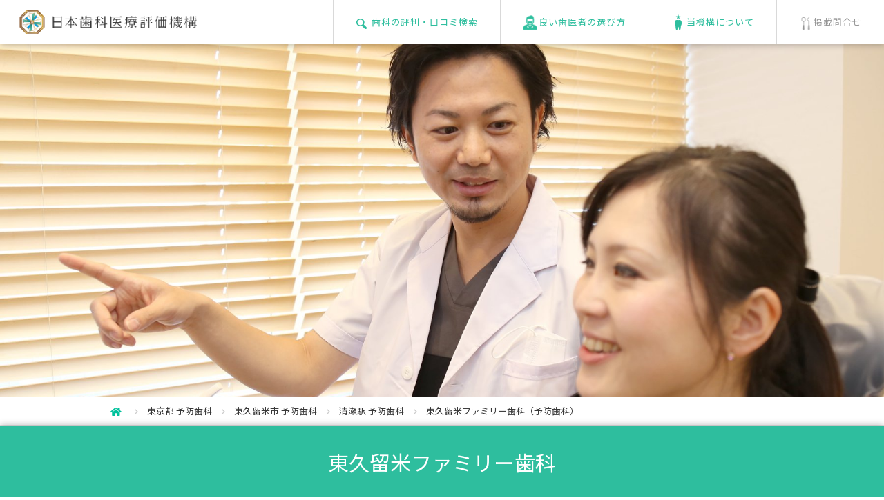

--- FILE ---
content_type: text/html; charset=UTF-8
request_url: https://www.jidv.org/clinics/%E6%9D%B1%E4%B9%85%E7%95%99%E7%B1%B3%E3%83%95%E3%82%A1%E3%83%9F%E3%83%AA%E3%83%BC%E6%AD%AF%E7%A7%91/%E4%BA%88%E9%98%B2%E6%AD%AF%E7%A7%91
body_size: 13641
content:
<!doctype html>
<html lang="ja">
<head>
  <meta charset="UTF-8">
        <link rel="preload" href="/common/font/fontello.woff" as="font" type="font/woff2" crossorigin />
      <title>東久留米の予防歯科｜93件の口コミ【東久留米ファミリー歯科】東京都東久留米市</title>
      <meta name="description" content="2023.10.17更新：【常に優しく声をかけてくれて安心できます】治療の痛みがほとんどない事がありがたいです。常に優しく声をかけてくれて安心できます。待ち時間がほとんどないのですごく良い。ちゃんと予約の時間に案内していただけます。今後も通い続けたいと思える歯科医院が近所にあってうれしく思います。" />
    
      <meta name="keywords" content="東久留米市, 清瀬駅,  予防歯科,歯科,歯医者,おすすめ,評判,口コミ" />
    <meta name="viewport" content="width=640,user-scalable=no">
  <style>@charset "UTF-8";a,abbr,acronym,address,applet,article,aside,audio,b,big,blockquote,body,canvas,caption,center,cite,code,dd,del,details,dfn,div,dl,dt,em,embed,fieldset,figcaption,figure,footer,form,h1,h2,h3,h4,h5,h6,header,hgroup,html,i,iframe,img,ins,kbd,label,legend,li,mark,menu,nav,object,ol,output,p,pre,q,ruby,s,samp,section,small,span,strike,strong,sub,summary,sup,table,tbody,td,tfoot,th,thead,time,tr,tt,u,ul,var,video{margin:0;padding:0;border:0;font-size:100%;font:inherit;vertical-align:baseline}article,aside,details,figcaption,figure,footer,header,hgroup,menu,nav,section{display:block}body{line-height:1}ol,ul{list-style:none}blockquote,q{quotes:none}blockquote:after,blockquote:before,q:after,q:before{content:'';content:none}table{border-collapse:collapse;border-spacing:0}</style>
      <script>function is_mobile(){var e=navigator.userAgent;return 0<e.indexOf("iPhone")||0<e.indexOf("iPad")||0<e.indexOf("iPod")||0<e.indexOf("Android")&&0<e.indexOf("Mobile")||0<e.indexOf("Android")&&0<e.indexOf("Tablet")||0<e.indexOf("Kindle")}function jsload(e){var n;0!=e.length&&((n=document.createElement("script")).type="text/javascript",n.defer=!0,n.src=e.shift(),window.ActiveXObject?n.onreadystatechange=function(){"complete"!=n.readyState&&"loaded"!=n.readyState||jsload(e)}:n.onload=function(){jsload(e)},(body=document.getElementsByTagName("body")[0]).appendChild(n))}function load_one_css(n){(e=document.createElement("link")).rel="stylesheet",e.href=n,document.head.appendChild(e)}function cssload(t){requestAnimationFrame(function(e){for(var n of t)load_one_css(n)})}</script>
      <style>@charset "UTF-8";*,body{font-family:"Noto Sans JP",sans-serif}body{-webkit-text-size-adjust:100%;line-height:1.6em;min-width:320px;font-size:13px;color:#383838}header{position:fixed;width:100%;min-width:1060px;height:64px;background:#fff;box-shadow:1px 0 10px rgba(0,0,0,0.3);top:0;left:0;z-index:1000}header #headerWrap{position:relative}header #hnav a li,header span{padding:14px 20px 5px 28px;display:inline-block}header span img{height:36px;width:auto}header #hnav{height:64px;position:absolute;top:0;right:0}header #hnav a li{padding:0 32px;height:64px;line-height:64px;letter-spacing:1px;border-left:1px solid #d9d9d9}header #hnav a li:not(#hnav3){color:#2ebe9e}header #hnav a li img{vertical-align:middle;display:inline-block;margin-right:3px;margin-top:-1px}header #hnav a li#hnav1{background:url(/common/images/header_icon1.png) no-repeat 32px center}header #hnav a li#hnav2{background:url(/common/images/header_icon2.png) no-repeat 32px center}header #hnav a li#hnav3{background:url(/common/images/header_icon3.png) no-repeat 32px center}header #hnav a li#hnav4{background:url(/common/images/header_icon4.png) no-repeat 32px center}#spSearch,#spmenu,.sp_only{display:none!important}#wrapper{position:relative;padding-top:64px;min-width:1060px}dd,dt,h3,li,p{max-height:99999px}img{vertical-align:bottom;max-width:100%}a{text-decoration:none;color:inherit}div,h3,li,p{font-family:"Noto Sans JP",sans-serif}#kobetsu_topArea #photoArea .fav span{font-size:80%}#kobetsu_topArea #photoArea{width:100%;overflow:hidden;position:relative;z-index:0}#kobetsu_topArea #photoArea .photo img{width:100%;height:512px;object-fit:cover}#kobetsu_topArea #photoArea.noPhoto{background:#f2f2f2}#kobetsu_topArea #photoArea.noPhoto .logo{width:100%;text-align:center;padding-top:185px}#kobetsu_topArea #photoArea .fav{position:absolute;bottom:16px;right:36px;height:28px;line-height:28px;color:#fff;font-size:153.8%;border-radius:3px;background:url(../images/icon_point.png) no-repeat 8px center rgba(0,0,0,0.5);padding:0 8px 0 30px;letter-spacing:0.1em}#kobetsu_topArea #photoArea .top100{position:absolute;top:0;right:37px}#kobetsu_topArea h1{position:absolute;width:100%;background:#2ebe9e;color:#fff;font-size:230.7%;line-height:1.4em;text-align:center;z-index:10;box-shadow:0 0 10px rgba(0,0,0,0.3);border-bottom:1px solid #cacaca;border-top:1px solid #9d9d9d}#kobetsu_topArea h1 span{display:inline-block;padding:32px}#kobetsu_topArea h1.mark span{background:url(../images/icon_markL.png) no-repeat left center;padding-left:60px}#kobetsu_topArea .tagList{position:relative;background:#f2f2f2;box-shadow:0 0 8px rgba(0,0,0,0.2);padding:12px;z-index:8;border-bottom:1px solid #dedede}#kobetsu_topArea .tagList p{width:867px;margin:0 auto;text-align:right;position:relative}#kobetsu_topArea .tagList p span{display:inline-block;color:#fff;padding:4px 8px;background:silver;border-radius:3px;margin-left:8px}#kobetsu_topArea .tagList p span.updated{color:#2ebe9e;letter-spacing:1px;display:block;position:absolute;background:0 0;font-size:116%}#kobetsuDetail{position:relative;z-index:0}#kobetsuDetail #scoreArea{background:#fff;width:867px;margin:0 auto;padding:65px 0 100px;position:relative}#kobetsuDetail #scoreArea #score{width:158px;float:left;color:#35c1c6;background:url(/common/images/bg_kobetsu_score.png) no-repeat top}#kobetsuDetail #scoreArea #score .stars{margin-top:75px;text-align:center;font-size:123%;height:23px;line-height:23px;letter-spacing:4px}#kobetsuDetail #scoreArea #score .num{height:40px;line-height:40px;text-align:center;font-size:207.6%;padding-bottom:20px}#kobetsuDetail #scoreArea #enq{width:158px;float:left;background:url(/common/images/bg_kobetsu_enq.png) no-repeat top;margin-left:34px;color:#2ebe9e}#kobetsuDetail #scoreArea #enq p{height:158px;box-sizing:border-box;-webkit-box-sizing:border-box;padding:96px 0 22px;line-height:40px;font-size:207.6%;text-align:center}#kobetsuDetail #scoreArea #enq p span{font-size:60%}#kobetsuDetail #scoreArea h3{font-size:123%;text-align:center;line-height:1.1em;margin-top:18px}#kobetsuDetail #scoreArea table{float:right;width:450px;border:1px solid #d2d2d2}#kobetsuDetail #scoreArea table th{width:216px;border-top:1px dotted #d2d2d2;height:34px;line-height:34px;font-size:107.6%;color:#969696}#kobetsuDetail #scoreArea table td{border-top:1px dotted #d2d2d2;border-left:1px solid #d2d2d2;height:34px;line-height:34px;padding-left:44px}#kobetsuDetail #scoreArea table td img{width:17px;vertical-align:text-top;display:inline-block;margin-right:5px;font-size:1px}#kobetsuDetail #scoreArea table td span{color:#383838;font-size:153.8%;display:inline-block;padding-left:10px}#kobetsuDetail #scoreArea table tr:first-child td,#kobetsuDetail #scoreArea table tr:first-child th{border-top:0}#kobetsuDetail #scoreArea #aboutScore{position:absolute;right:0;bottom:50px}#kobetsuDetail #scoreArea #aboutScore a{display:inline-block;color:#969696;border:1px solid #d9d9d9;border-radius:3px;padding:6px 10px}#kobetsuDetail #scoreArea #aboutScore span{display:inline-block;margin-right:5px;color:#d9d9d9}#kobetsuDetail .grayWrap h3{color:#2ebe9e;font-size:230.7%;line-height:1.5em;margin-bottom:20px}#kobetsuDetail .grayWrap span.h3_complaint{font-size:12px}#kobetsuDetail .grayWrap p.refnumber{text-align:center;margin-bottom:30px}#footerLink p a{color:#fff}#popupBox #img #image{background:#fff}.clearfix:after{content:"";display:block;clear:both}#popupBox #img .btn.nextBtn{float:right}#footerLink p{display:inline-block;width:4.2em}#footerLink p{width:300px;padding:0 50px;border-left:1px solid #1d957a;letter-spacing:0.1em;font-size:107%;text-align:left}#popupBox .closeBtn{position:absolute}#popupBox{width:100%;height:100%;position:fixed;top:0;left:0;z-index:1005;background:rgba(0,0,0,0.7);display:none}#popupBox #img{position:absolute;top:90px;left:50%;width:800px;margin-left:-400px;text-align:center}#popupBox #img .btn{background:#2ebe9e;color:#fff;padding:15px 24px;float:left;margin-top:24px;border-radius:3px}#popupBox #img .prevBtn span{display:inline-block;margin-right:20px}#popupBox #img .nextBtn span{display:inline-block;margin-left:20px}#popupBox #hyouka{box-sizing:border-box;-webkit-box-sizing:border-box}#popupBox #hyouka{position:absolute;top:90px;width:580px;left:50%;margin-left:-290px;background:#fff;padding:39px;border:1px solid #d0cfcf}#popupBox #hyouka h3{color:#31a188;font-size:215.3%}#popupBox #hyouka dl dt,#popupBox02 dl dt{margin-top:24px;color:#313131;font-size:161.5%}#popupBox #hyouka dl dd,#popupBox02 dl dd{color:#a5a5a5;margin-top:8px;font-size:123%}#popupBox #hyouka .gray{margin-top:50px;background:#eee;padding:20px;font-size:107.6%}#popupBox .closeBtn{display:block;top:-40px;right:0;font-size:40px;color:#2ebe9e}.clearfix{zoom:1}.current_info{border-bottom:#e5e5e5 1px solid}.current_info_in{width:960px;margin:auto;padding:10px 0}.current_info_in ul{float:left}.current_info_in ul li{display:inline-block}.current_info_in ul li img{vertical-align:middle;margin-right:5px}.current_info_in ul li:after{content:"";width:6px;height:9px;background:url(/common/images/icon_bread_arw.png) no-repeat center top;background-size:contain;display:inline-block;vertical-align:middle;margin:0 10px}.current_info_in ul li:last-child:after{content:none}header #hnav a li#hnav3{color:#969696}#kobetsu_topArea #photoArea .slick-dotted.slick-slider{margin-bottom:0}#kobetsu_topArea #photoArea{height:auto;min-width:unset}#kobetsu_topArea #photoArea .slick-dots{bottom:50px}#kobetsu_topArea #photoArea .slick-dots li{width:10px;height:10px;border-radius:10px;border:solid 1px #2ebe9d}#kobetsu_topArea #photoArea .slick-dots li.slick-active,.recommendation ul.recommend-list .slick-dots li.slick-active{background:#2ebe9d}#kobetsu_topArea #photoArea .slick-dots li button:before{width:10px;height:10px}.slick-dots>li:first-child:last-child{display:none}#kobetsuDetail .recommendation:last-of-type{border-bottom:none}.recommendation ul.recommend-list .slick-dots{justify-content:center}.recommendation ul.recommend-list .slick-dots li{width:9px!important;height:9px!important;border-radius:5px;padding:0;border:solid 1px #2ebe9d}#kobetsu_topArea.dr h1{position:static!important}.aboutCriteria{width:864px;border:solid 1px #caa72d;padding:3px;margin:80px auto 0}.aboutCriteria .inner{border:solid 1px #caa72d;padding:20px}.aboutCriteria p{font-size:20px;font-weight:500;color:#caa72d;text-align:center;line-height:1.8}.aboutCriteria p span{padding-left:40px;position:relative}.aboutCriteria p span:before{content:"";width:25px;height:34px;background:url(/common/images/icon_mark.png) no-repeat;background-size:contain;position:absolute;left:0;top:-4px}.aboutCriteria a.btn{display:table;font-size:14px;color:#fff;background:url(/common/images/arrow01.png) #caa72d no-repeat;background-size:9px;background-position:top 50% right 15px;padding:0.8em 34px 0.8em 1em;margin:15px auto 0;border-radius:2px}.aboutCriteria.semi,.aboutCriteria.semi .inner{border-color:#9e9d9b}.aboutCriteria.semi p{color:#9e9d9b}.aboutCriteria.semi a.btn{background-color:#9e9d9b}.aboutCriteria.semi p span:before{background:url(/common/images/icon_mark_semi.png) no-repeat;background-size:contain}.aboutCriteria.green,.aboutCriteria.green .inner{border-color:#2ebe9e}.aboutCriteria.green p{color:#2ebe9e}.aboutCriteria.green p span{padding-left:50px}.aboutCriteria.green a.btn{background-color:#2ebe9e}.aboutCriteria.star_2 p span:before{width:43px;height:25px;background:url(/common/images/icon-star02.png) no-repeat;background-size:contain;top:0}.aboutCriteria.star_1 p span:before{width:43px;height:25px;background:url(/common/images/icon-star01.png) no-repeat;background-size:contain;top:0}#popupBox02,.overlay{opacity:0;visibility:hidden;position:fixed}.overlay{width:100%;height:100%;background:rgba(0,0,0,0.7);top:0;left:0;z-index:9999}#popupBox02{width:580px;top:50%;left:50%;transform:translate(-50%,-50%);z-index:10000}#popupBox02 .inner{max-height:80vh;background:#fff;padding:39px;box-sizing:border-box;overflow:scroll}#popupBox02 h3{background:#31a188;color:#fff;line-height:1.6;padding:0 0.5em;font-size:215.3%}#popupBox02 .closeBtn{display:block;position:absolute;top:-40px;right:0;font-size:40px;color:#2ebe9e}</style> 
  <!--[if gt IE 8]>
    <script src="https://api.html5media.info/1.1.4/html5media.min.js"></script>
  <![endif]-->
  <!--[if lt IE 9]>
    <script src="https://html5shiv.googlecode.com/svn/trunk/html5.js"></script>
    <script src="https://css3-mediaqueries-js.googlecode.com/svn/trunk/css3-mediaqueries.js"></script>
  <![endif]-->
  <!--[if lt IE 7]>
    <script src="/common/js/DD_belatedPNG_0.0.8a-min.js"></script>
    <script>DD_belatedPNG.fix('img, .png_bg');</script>
  <![endif]-->
    <link rel="canonical" href="https://www.jidv.org/clinics/%E6%9D%B1%E4%B9%85%E7%95%99%E7%B1%B3%E3%83%95%E3%82%A1%E3%83%9F%E3%83%AA%E3%83%BC%E6%AD%AF%E7%A7%91/%E4%BA%88%E9%98%B2%E6%AD%AF%E7%A7%91" />
        <link rel="next" href="https://www.jidv.org/clinics/%E6%9D%B1%E4%B9%85%E7%95%99%E7%B1%B3%E3%83%95%E3%82%A1%E3%83%9F%E3%83%AA%E3%83%BC%E6%AD%AF%E7%A7%91/%E4%BA%88%E9%98%B2%E6%AD%AF%E7%A7%91?page=2" />
      <script type="application/ld+json">
{
  "@context": "http://schema.org",
  "@type": "Organization",
  "name": "日本歯科医療評価機構",
  "url": "https://www.jidv.org",
  "sameAs": "https://www.facebook.com/jidv.org/",
  "mainEntityOfPage": {
    "@type": "MedicalWebPage"
  }
}
</script>
  <meta name="thumbnail" content="https://www.jidv.org/images/clinic/35_mainv.jpg">
  <link rel="preconnect" href="https://fonts.googleapis.com">
  <link rel="preconnect" href="https://fonts.gstatic.com" crossorigin>
      <!--
    <script defer src="/common/js/load_analystics.min.js"></script>
    <script defer src="https://www.google-analytics.com/analytics.js"></script>
    -->
    <!-- Google Tag Manager -->
    <script>(function(w,d,s,l,i){w[l]=w[l]||[];w[l].push({'gtm.start':
    new Date().getTime(),event:'gtm.js'});var f=d.getElementsByTagName(s)[0],
    j=d.createElement(s),dl=l!='dataLayer'?'&l='+l:'';j.async=true;j.src=
    'https://www.googletagmanager.com/gtm.js?id='+i+dl;f.parentNode.insertBefore(j,f);
    })(window,document,'script','dataLayer','GTM-M9TGTL3');</script>
    <!-- End Google Tag Manager -->
    <link rel="shortcut icon" href="/images/favicon.ico" />
</head>
<body>
      <!-- Google Tag Manager (noscript) -->
    <noscript><iframe src="https://www.googletagmanager.com/ns.html?id=GTM-M9TGTL3"
    height="0" width="0" style="display:none;visibility:hidden"></iframe></noscript>
    <!-- End Google Tag Manager (noscript) --> 
    <header data-role="header" data-position="fixed">
    <div id="headerWrap" class="clearfix">
      <a href="https://www.jidv.org" title="おすすめの歯科と歯医者の評判や口コミ">
        <span><img src="/common/images/logo.gif" alt="おすすめの歯科と歯医者の評判や口コミ" width="600" height="84"></span>
      </a>
              <ul id="hnav" class="pc_only">
           <a href="/#topSearch"><li id="hnav1"><img src="/common/images/header_icon1_on.png" alt="検索" width="20" height="23">歯科の評判・口コミ検索</li></a><!--
        --><a href="/how_to_choose.html"><li id="hnav4"><img src="/common/images/header_icon4_on.png" alt="選び方">良い歯医者の選び方</li></a><!--
        --><a href="/btoc.html"><li id="hnav2"><img src="/common/images/header_icon2_on.png" alt="about">当機構について</li></a><!--
        --><a href="/btob.html"><li id="hnav3"><img src="/common/images/header_icon3_on.png" alt="contact">掲載問合せ</li></a>
        </ul>
          </div>
  </header>
  <div id="wrapper">
  <div id="kobetsu_topArea">
    <div id="photoArea">
  <p>
    <ul class="mv-slider">
                                <li class="photo"><img src="/images/clinic/35_mainv.jpg" class="pc_only" alt="東久留米ファミリー歯科" width="1800" height="1000"></li>
                  </ul>
  </p>
</div>
    <script type="application/ld+json">
{
  "@context": "http://schema.org",
  "@type": "BreadcrumbList",
  "itemListElement": [
    {
      "@type": "ListItem",
      "position": "1",
      "item": {
        "@id": "https://www.jidv.org",
        "name": "HOME"
      }
    }, 
    {
      "@type": "ListItem",
      "position": "2",
      "item": {
        "@id": "https://www.jidv.org/key_search?pref=%E6%9D%B1%E4%BA%AC%E9%83%BD&amp;menu=5",
        "name": "東京都 予防歯科"
      }
    }, 
    {
      "@type": "ListItem",
      "position": "3",
      "item": {
        "@id": "https://www.jidv.org/key_search?pref=%E6%9D%B1%E4%BA%AC%E9%83%BD&amp;city=%E6%9D%B1%E4%B9%85%E7%95%99%E7%B1%B3%E5%B8%82&amp;menu=5",
        "name": "東久留米市 予防歯科"
      }
    }, 
    
        {
      "@type": "ListItem",
      "position": "4",
      "item": {
        "@id": "https://www.jidv.org/key_search?word=%E6%B8%85%E7%80%AC&amp;menu=5",
        "name": "清瀬駅 予防歯科"
      }
    },
        {
      "@type": "ListItem",
      "position": "5",
      "item": {
        "name": "東久留米ファミリー歯科（予防歯科）"
      }
    }
  ]
}
</script>

<div class="current_info">
  <div class="current_info_in clearfix">
    <ul class="breadcrumb">
      <li>
        <a href="/#topSearch"><img src="/common/images/icon_bread_home.png" alt="日本歯科医療評価機構"></a>
        <meta content="1" />
      </li>
      <li>
        <a href="https://www.jidv.org/key_search?pref=%E6%9D%B1%E4%BA%AC%E9%83%BD&amp;menu=5">東京都 予防歯科</a>
        <meta content="2" />
      </li>
      <li>
        <a href="https://www.jidv.org/key_search?pref=%E6%9D%B1%E4%BA%AC%E9%83%BD&amp;city=%E6%9D%B1%E4%B9%85%E7%95%99%E7%B1%B3%E5%B8%82&amp;menu=5">東久留米市 予防歯科</a>
        <meta content="3" />
      </li>
      
              <li>
          <a href="https://www.jidv.org/key_search?word=%E6%B8%85%E7%80%AC&amp;menu=5">清瀬駅 予防歯科</a>
          <meta content="4" />
        </li>
            <li>
        <p>東久留米ファミリー歯科（予防歯科）</p>
        <meta content="5" />
      </li>
    </ul>
  </div>
</div><!-- /current_info -->
    <p class="sp_only ttl-area">
  <span><a href="/key_search?pref=東京都">東京都</a></span>
  <span><a href="/key_search?city=東久留米市">東久留米市</a></span>
      <span><a href="/key_search?word=東久留米市幸町">幸町</a></span>
    
      <span><a href="/key_search?word=清瀬駅">清瀬駅</a></span>
  </p>
<h1 >
  <span>
    <a href="/clinics/東久留米ファミリー歯科">東久留米ファミリー歯科</a>
  </span>
</h1>
<span class="updated sp_only">[2023.10.17 更新]</span>
    <div class="tagList pc_only">
	<p>
		<span class="updated">[2023.10.17 更新]</span>
  	<span><a href="/key_search?pref=東京都">東京都</a></span>
    <span><a href="/key_search?city=東久留米市">東久留米市</a></span>
					<span><a href="/key_search?word=東久留米市幸町">幸町</a></span>
        
          <span><a href="/key_search?word=清瀬駅">清瀬駅</a></span>
    	</p>
</div>
  </div>
  <section id="kobetsuDetail">
        <div id="scoreArea">
  <div class="clearfix">
    <div id="score">
      <p class="stars"><span class="iconFont">SSSS</span></p>
      <p class="num">4.34</p>
      <h3>患者評価</h3>
    </div>
    <div id="enq">
      <!--
      <p class="num"><span style="font-size:27px;">315</span><span>件</span></p>
      -->
      <p class="num"><span style="font-size:27px;">265</span><span>件</span></p>
      <h3>直筆アンケート数</h3>
    </div>
    <table>
      <tr>
        <th>歯科医師の対応</th>
        <td><img src="/common/images/star_on.png" alt="*"><img src="/common/images/star_on.png" alt="*"><img src="/common/images/star_on.png" alt="*"><img src="/common/images/star_on.png" alt="*"><img src="/common/images/star_off.png" alt=""><span>4.32</span></td>
      </tr>
      <tr>
        <th>治療の痛みへの配慮</th>
        <td><img src="/common/images/star_on.png" alt="*"><img src="/common/images/star_on.png" alt="*"><img src="/common/images/star_on.png" alt="*"><img src="/common/images/star_on.png" alt="*"><img src="/common/images/star_off.png" alt=""><span>4.24</span></td>
      </tr>
      <tr>
        <th>スタッフの対応</th>
        <td><img src="/common/images/star_on.png" alt="*"><img src="/common/images/star_on.png" alt="*"><img src="/common/images/star_on.png" alt="*"><img src="/common/images/star_on.png" alt="*"><img src="/common/images/star_off.png" alt=""><span>4.34</span></td>
      </tr>
      <tr>
        <th>設備・衛生面</th>
        <td><img src="/common/images/star_on.png" alt="*"><img src="/common/images/star_on.png" alt="*"><img src="/common/images/star_on.png" alt="*"><img src="/common/images/star_on.png" alt="*"><img src="/common/images/star_half.png" alt=""><span>4.54</span></td>
      </tr>
      <tr>
        <th id="result">時間について</th>
        <td><img src="/common/images/star_on.png" alt="*"><img src="/common/images/star_on.png" alt="*"><img src="/common/images/star_on.png" alt="*"><img src="/common/images/star_on.png" alt="*"><img src="/common/images/star_off.png" alt=""><span>4.48</span></td>
      </tr>
      <!--
              <tr>
          <th>治療の満足度</th>
          <td><img src="/common/images/star_on.png" alt="*"><img src="/common/images/star_on.png" alt="*"><img src="/common/images/star_on.png" alt="*"><img src="/common/images/star_on.png" alt="*"><img src="/common/images/star_off.png" alt=""><span>4.14</span></td>
        </tr>
            -->
    </table>
    <p id="aboutScore"><a href=""><span class="iconFont">?</span>評価について</a></p>
  </div>
</div>
    <script type="application/ld+json">
{
  "@context": "http://schema.org/",
  "@type": "Dentist",
  "url": "https://www.jidv.org/clinics/東久留米ファミリー歯科",
  "name": "東久留米ファミリー歯科",
  "image": ["https://www.jidv.org/images/clinic/35_subv.jpg"],
  "telephone": "042-479-4041",
  "address": {
    "@type":"PostalAddress",
    "postalCode":"",
    "addressRegion": "東京都",
    "addressLocality": "東久留米市",
    "streetAddress": "幸町5-5-5-1F",
    "addressCountry":"JP"
  }
    ,"aggregateRating": {
    "@type": "AggregateRating",
    "bestRating": "5",
    "worstRating": "1",
    "ratingValue": "4.34",
    "ratingCount": "315"
  }
  }
</script>
        <div class="grayWrap">
      <div class="resultArea">
                  <!-- <h3 class="center">93 件の評判・口コミ<span class="h3_complaint">（予防歯科）</span></h3> -->
                                <h3 class="center">93 件の評判・口コミ<span class="h3_complaint"><a href="/key_search?menu=5">（予防歯科）</a></span></h3> 
                          <p class="refnumber">104153&nbsp;人がこの評判・口コミを参考にしました</p>
        <div class="pager clearfix">
          <nav>
        <ul class="pagination">
            
                            <li class="page-item disabled" aria-disabled="true" aria-label="pagination.previous">
                    <span class="page-link" aria-hidden="true">&lsaquo;</span>
                </li>
            
            
                            
                
                
                                                                                        <li class="page-item active" aria-current="page"><span class="page-link">1</span></li>
                                                                                                <li class="page-item"><a class="page-link" href="https://www.jidv.org/clinics/%E6%9D%B1%E4%B9%85%E7%95%99%E7%B1%B3%E3%83%95%E3%82%A1%E3%83%9F%E3%83%AA%E3%83%BC%E6%AD%AF%E7%A7%91/%E4%BA%88%E9%98%B2%E6%AD%AF%E7%A7%91?page=2#result">2</a></li>
                                                                                                <li class="page-item"><a class="page-link" href="https://www.jidv.org/clinics/%E6%9D%B1%E4%B9%85%E7%95%99%E7%B1%B3%E3%83%95%E3%82%A1%E3%83%9F%E3%83%AA%E3%83%BC%E6%AD%AF%E7%A7%91/%E4%BA%88%E9%98%B2%E6%AD%AF%E7%A7%91?page=3#result">3</a></li>
                                                                                                <li class="page-item"><a class="page-link" href="https://www.jidv.org/clinics/%E6%9D%B1%E4%B9%85%E7%95%99%E7%B1%B3%E3%83%95%E3%82%A1%E3%83%9F%E3%83%AA%E3%83%BC%E6%AD%AF%E7%A7%91/%E4%BA%88%E9%98%B2%E6%AD%AF%E7%A7%91?page=4#result">4</a></li>
                                                                                                <li class="page-item"><a class="page-link" href="https://www.jidv.org/clinics/%E6%9D%B1%E4%B9%85%E7%95%99%E7%B1%B3%E3%83%95%E3%82%A1%E3%83%9F%E3%83%AA%E3%83%BC%E6%AD%AF%E7%A7%91/%E4%BA%88%E9%98%B2%E6%AD%AF%E7%A7%91?page=5#result">5</a></li>
                                                                        
            
                            <li class="page-item">
                    <a class="page-link" href="https://www.jidv.org/clinics/%E6%9D%B1%E4%B9%85%E7%95%99%E7%B1%B3%E3%83%95%E3%82%A1%E3%83%9F%E3%83%AA%E3%83%BC%E6%AD%AF%E7%A7%91/%E4%BA%88%E9%98%B2%E6%AD%AF%E7%A7%91?page=2#result" rel="next" aria-label="pagination.next">&rsaquo;</a>
                </li>
                    </ul>
    </nav>

        </div>
        <ul class="list enqList">
                                <script type="application/ld+json">
{
  "@context": "http://schema.org/",
  "@type": "Review",
  "url": "https://www.jidv.org/clinics/東久留米ファミリー歯科",
  "datePublished": "2023-10-17",
  "publisher": {
    "@type": "Organization",
    "name": "日本歯科医療評価機構",
    "sameAs": "https://www.jidv.org"
  },
  "itemReviewed": {
    "@type": "Dentist",
    "name": "東久留米ファミリー歯科",
    "sameAs": "https://www.family-d.jp/",
    "url": "https://www.jidv.org/clinics/東久留米ファミリー歯科",
    "image": "https://www.jidv.org/images/clinic/35_subv.jpg",
    "telephone": "042-479-4041"
  },
    "image": "https://www.jidv.org/images/kuchikomi/71419.jpg",
    "author":{
    "@type": "Person",
    "name": "Unknown" ,
    "gender": "不明"
  },
    "reviewRating": {
    "@type":"Rating",
    "ratingValue": "5.00",
    "bestRating": "5",
    "worstRating": "1"
  },
    "description": "・施設の清潔感
・治療工程の説明が明快
・治療後、不安な事、とても詳しい説明をいただけた。
改善点思い当たらない程、通いやすかったです。",
  "inLanguage": "jp"
}
</script>
            <li>
	<div class="titles">
		<h4>治療工程の説明が明快</h4>
    <div>
      <p class="stars"><img src="/common/images/star_on.png" alt="*"><img src="/common/images/star_on.png" alt="*"><img src="/common/images/star_on.png" alt="*"><img src="/common/images/star_on.png" alt="*"><img src="/common/images/star_on.png" alt="*">
        <span>5.00</span>
      </p>
      <p class="who">
        <span></span>
        <span></span>
      </p>
      <p class="date">
        <meta content="2023-10-17">2023.10.17
      </p>
		</div>
	</div>
	<div class="comments">
		<p class="text">
              <img src='/images/comment_good.gif' alt="良いところ"><br>・施設の清潔感<br />
・治療工程の説明が明快<br />
・治療後、不安な事、とても詳しい説明をいただけた。<br />
改善点思い当たらない程、通いやすかったです。<br><br>
        <img src='/images/comment_improve.gif' alt="改善点"><br>記載なし
                </p>
		<p class="complaint">
            <a href='/clinics/東久留米ファミリー歯科/親知らず抜歯'>親知らず抜歯</a>｜<a href='/clinics/東久留米ファミリー歯科/予防歯科'>予防歯科</a>
	  </p>
	</div>
	  
            <p class="enqBtn"><a href="/images/kuchikomi/71419.jpg" class="popup alhover new_all" alt="おすすめの評判を読む"></a></p>
      </li>
                      <script type="application/ld+json">
{
  "@context": "http://schema.org/",
  "@type": "Review",
  "url": "https://www.jidv.org/clinics/東久留米ファミリー歯科",
  "datePublished": "2023-07-04",
  "publisher": {
    "@type": "Organization",
    "name": "日本歯科医療評価機構",
    "sameAs": "https://www.jidv.org"
  },
  "itemReviewed": {
    "@type": "Dentist",
    "name": "東久留米ファミリー歯科",
    "sameAs": "https://www.family-d.jp/",
    "url": "https://www.jidv.org/clinics/東久留米ファミリー歯科",
    "image": "https://www.jidv.org/images/clinic/35_subv.jpg",
    "telephone": "042-479-4041"
  },
    "image": "https://www.jidv.org/images/kuchikomi/66118.jpg",
    "author":{
    "@type": "Person",
    "name": "20代 女性" ,
    "gender": "http://schema.org/Female"
  },
    "reviewRating": {
    "@type":"Rating",
    "ratingValue": "5.00",
    "bestRating": "5",
    "worstRating": "1"
  },
    "description": "清潔感がある。
説明もこまかくしてくれる。",
  "inLanguage": "jp"
}
</script>
            <li>
	<div class="titles">
		<h4>説明もこまかくしてくれる</h4>
    <div>
      <p class="stars"><img src="/common/images/star_on.png" alt="*"><img src="/common/images/star_on.png" alt="*"><img src="/common/images/star_on.png" alt="*"><img src="/common/images/star_on.png" alt="*"><img src="/common/images/star_on.png" alt="*">
        <span>5.00</span>
      </p>
      <p class="who">
        <span><img src="/common/images/icon_woman.png" alt="女性"></span>
        <span>20代</span>
      </p>
      <p class="date">
        <meta content="2023-07-04">2023.07.04
      </p>
		</div>
	</div>
	<div class="comments">
		<p class="text">
              <img src='/images/comment_good.gif' alt="良いところ"><br>清潔感がある。<br />
説明もこまかくしてくれる。<br><br>
        <img src='/images/comment_improve.gif' alt="改善点"><br>記載なし
                </p>
		<p class="complaint">
            <a href='/clinics/東久留米ファミリー歯科/予防歯科'>予防歯科</a>
	  </p>
	</div>
	  
            <p class="enqBtn"><a href="/images/kuchikomi/66118.jpg" class="popup alhover new_all" alt="おすすめの評判を読む"></a></p>
      </li>
                      <script type="application/ld+json">
{
  "@context": "http://schema.org/",
  "@type": "Review",
  "url": "https://www.jidv.org/clinics/東久留米ファミリー歯科",
  "datePublished": "2023-06-10",
  "publisher": {
    "@type": "Organization",
    "name": "日本歯科医療評価機構",
    "sameAs": "https://www.jidv.org"
  },
  "itemReviewed": {
    "@type": "Dentist",
    "name": "東久留米ファミリー歯科",
    "sameAs": "https://www.family-d.jp/",
    "url": "https://www.jidv.org/clinics/東久留米ファミリー歯科",
    "image": "https://www.jidv.org/images/clinic/35_subv.jpg",
    "telephone": "042-479-4041"
  },
    "image": "https://www.jidv.org/images/kuchikomi/64954.jpg",
    "author":{
    "@type": "Person",
    "name": "20代 " ,
    "gender": "不明"
  },
    "reviewRating": {
    "@type":"Rating",
    "ratingValue": "5.00",
    "bestRating": "5",
    "worstRating": "1"
  },
    "description": "先生が数人いらっしゃるので待ち時間がほとんどなく、スムーズに治療が終えられるのがよかったです。
説明も治療も丁寧で安心して通えました。
子供の歯の治療でもお世話になろうと思います。",
  "inLanguage": "jp"
}
</script>
            <li>
	<div class="titles">
		<h4>説明も治療も丁寧で安心</h4>
    <div>
      <p class="stars"><img src="/common/images/star_on.png" alt="*"><img src="/common/images/star_on.png" alt="*"><img src="/common/images/star_on.png" alt="*"><img src="/common/images/star_on.png" alt="*"><img src="/common/images/star_on.png" alt="*">
        <span>5.00</span>
      </p>
      <p class="who">
        <span></span>
        <span>20代</span>
      </p>
      <p class="date">
        <meta content="2023-06-10">2023.06.10
      </p>
		</div>
	</div>
	<div class="comments">
		<p class="text">
              <img src='/images/comment_good.gif' alt="良いところ"><br>先生が数人いらっしゃるので待ち時間がほとんどなく、スムーズに治療が終えられるのがよかったです。<br />
説明も治療も丁寧で安心して通えました。<br />
子供の歯の治療でもお世話になろうと思います。<br><br>
        <img src='/images/comment_improve.gif' alt="改善点"><br>記載なし
                    <br><br><img src='/images/comment_staff.gif' alt="ひとこと"><br>皆さん<br />
優しくていい先生方でした
          </p>
		<p class="complaint">
            <a href='/clinics/東久留米ファミリー歯科/予防歯科'>予防歯科</a>
	  </p>
	</div>
	  
            <p class="enqBtn"><a href="/images/kuchikomi/64954.jpg" class="popup alhover new_all" alt="おすすめの評判を読む"></a></p>
      </li>
                      <script type="application/ld+json">
{
  "@context": "http://schema.org/",
  "@type": "Review",
  "url": "https://www.jidv.org/clinics/東久留米ファミリー歯科",
  "datePublished": "2022-02-09",
  "publisher": {
    "@type": "Organization",
    "name": "日本歯科医療評価機構",
    "sameAs": "https://www.jidv.org"
  },
  "itemReviewed": {
    "@type": "Dentist",
    "name": "東久留米ファミリー歯科",
    "sameAs": "https://www.family-d.jp/",
    "url": "https://www.jidv.org/clinics/東久留米ファミリー歯科",
    "image": "https://www.jidv.org/images/clinic/35_subv.jpg",
    "telephone": "042-479-4041"
  },
    "image": "https://www.jidv.org/images/kuchikomi/42842.jpg",
    "author":{
    "@type": "Person",
    "name": "50代 女性" ,
    "gender": "http://schema.org/Female"
  },
    "reviewRating": {
    "@type":"Rating",
    "ratingValue": "5.00",
    "bestRating": "5",
    "worstRating": "1"
  },
    "description": "とても具体的にわかりやすく説明してくれた。",
  "inLanguage": "jp"
}
</script>
            <li>
	<div class="titles">
		<h4>具体的にわかりやすく説明</h4>
    <div>
      <p class="stars"><img src="/common/images/star_on.png" alt="*"><img src="/common/images/star_on.png" alt="*"><img src="/common/images/star_on.png" alt="*"><img src="/common/images/star_on.png" alt="*"><img src="/common/images/star_on.png" alt="*">
        <span>5.00</span>
      </p>
      <p class="who">
        <span><img src="/common/images/icon_woman.png" alt="女性"></span>
        <span>50代</span>
      </p>
      <p class="date">
        <meta content="2022-02-09">2022.02.09
      </p>
		</div>
	</div>
	<div class="comments">
		<p class="text">
              <img src='/images/comment_good.gif' alt="良いところ"><br>とても具体的にわかりやすく説明してくれた。<br><br>
        <img src='/images/comment_improve.gif' alt="改善点"><br>記載なし
                </p>
		<p class="complaint">
            <a href='/clinics/東久留米ファミリー歯科/予防歯科'>予防歯科</a>｜<a href='/clinics/東久留米ファミリー歯科/噛み合わせ治療'>噛み合わせ治療</a>｜<a href='/clinics/東久留米ファミリー歯科/小児歯科'>小児歯科</a>
	  </p>
	</div>
	  
            <p class="enqBtn"><a href="/images/kuchikomi/42842.jpg" class="popup alhover new_all" alt="おすすめの評判を読む"></a></p>
      </li>
                      <script type="application/ld+json">
{
  "@context": "http://schema.org/",
  "@type": "Review",
  "url": "https://www.jidv.org/clinics/東久留米ファミリー歯科",
  "datePublished": "2021-12-10",
  "publisher": {
    "@type": "Organization",
    "name": "日本歯科医療評価機構",
    "sameAs": "https://www.jidv.org"
  },
  "itemReviewed": {
    "@type": "Dentist",
    "name": "東久留米ファミリー歯科",
    "sameAs": "https://www.family-d.jp/",
    "url": "https://www.jidv.org/clinics/東久留米ファミリー歯科",
    "image": "https://www.jidv.org/images/clinic/35_subv.jpg",
    "telephone": "042-479-4041"
  },
    "image": "https://www.jidv.org/images/kuchikomi/40592.jpg",
    "author":{
    "@type": "Person",
    "name": "40代 女性" ,
    "gender": "http://schema.org/Female"
  },
    "reviewRating": {
    "@type":"Rating",
    "ratingValue": "4.40",
    "bestRating": "5",
    "worstRating": "1"
  },
    "description": "説明わかりやすくしっかりして、治療などもとてもよくしてくれた。
子供にフッ素をぬってくれた。",
  "inLanguage": "jp"
}
</script>
            <li>
	<div class="titles">
		<h4>子供にフッ素をぬってくれた</h4>
    <div>
      <p class="stars"><img src="/common/images/star_on.png" alt="*"><img src="/common/images/star_on.png" alt="*"><img src="/common/images/star_on.png" alt="*"><img src="/common/images/star_on.png" alt="*"><img src="/common/images/star_off.png" alt="">
        <span>4.40</span>
      </p>
      <p class="who">
        <span><img src="/common/images/icon_woman.png" alt="女性"></span>
        <span>40代</span>
      </p>
      <p class="date">
        <meta content="2021-12-10">2021.12.10
      </p>
		</div>
	</div>
	<div class="comments">
		<p class="text">
              <img src='/images/comment_good.gif' alt="良いところ"><br>説明わかりやすくしっかりして、治療などもとてもよくしてくれた。<br />
子供にフッ素をぬってくれた。<br><br>
        <img src='/images/comment_improve.gif' alt="改善点"><br>記載なし
                </p>
		<p class="complaint">
            <a href='/clinics/東久留米ファミリー歯科/虫歯治療'>虫歯治療</a>｜<a href='/clinics/東久留米ファミリー歯科/予防歯科'>予防歯科</a>
	  </p>
	</div>
	  
            <p class="enqBtn"><a href="/images/kuchikomi/40592.jpg" class="popup alhover new_all" alt="おすすめの評判を読む"></a></p>
      </li>
                      <script type="application/ld+json">
{
  "@context": "http://schema.org/",
  "@type": "Review",
  "url": "https://www.jidv.org/clinics/東久留米ファミリー歯科",
  "datePublished": "2021-11-10",
  "publisher": {
    "@type": "Organization",
    "name": "日本歯科医療評価機構",
    "sameAs": "https://www.jidv.org"
  },
  "itemReviewed": {
    "@type": "Dentist",
    "name": "東久留米ファミリー歯科",
    "sameAs": "https://www.family-d.jp/",
    "url": "https://www.jidv.org/clinics/東久留米ファミリー歯科",
    "image": "https://www.jidv.org/images/clinic/35_subv.jpg",
    "telephone": "042-479-4041"
  },
    "image": "https://www.jidv.org/images/kuchikomi/39405.jpg",
    "author":{
    "@type": "Person",
    "name": "50代 男性" ,
    "gender": "http://schema.org/Male"
  },
    "reviewRating": {
    "@type":"Rating",
    "ratingValue": "4.20",
    "bestRating": "5",
    "worstRating": "1"
  },
    "description": "・治療が上手
・麻酔があまり痛くない。上手である。
・分業がうまくスムーズに治療が受けれて組織的である",
  "inLanguage": "jp"
}
</script>
            <li>
	<div class="titles">
		<h4>スムーズに治療が受けれる</h4>
    <div>
      <p class="stars"><img src="/common/images/star_on.png" alt="*"><img src="/common/images/star_on.png" alt="*"><img src="/common/images/star_on.png" alt="*"><img src="/common/images/star_on.png" alt="*"><img src="/common/images/star_off.png" alt="">
        <span>4.20</span>
      </p>
      <p class="who">
        <span><img src="/common/images/icon_man.png" alt="男性"></span>
        <span>50代</span>
      </p>
      <p class="date">
        <meta content="2021-11-10">2021.11.10
      </p>
		</div>
	</div>
	<div class="comments">
		<p class="text">
              <img src='/images/comment_good.gif' alt="良いところ"><br>・治療が上手<br />
・麻酔があまり痛くない。上手である。<br />
・分業がうまくスムーズに治療が受けれて組織的である<br><br>
        <img src='/images/comment_improve.gif' alt="改善点"><br>当日予約も変更できるとうれしいです。<br />
予約以外は問題なし
                    <br><br><img src='/images/comment_staff.gif' alt="ひとこと"><br>担当女性がていねいに治療してくれました。又、お願いしたいです。
          </p>
		<p class="complaint">
            <a href='/clinics/東久留米ファミリー歯科/歯周病治療'>歯周病治療</a>｜<a href='/clinics/東久留米ファミリー歯科/予防歯科'>予防歯科</a>
	  </p>
	</div>
	  
            <p class="enqBtn"><a href="/images/kuchikomi/39405.jpg" class="popup alhover new_all" alt="おすすめの評判を読む"></a></p>
      </li>
                      <script type="application/ld+json">
{
  "@context": "http://schema.org/",
  "@type": "Review",
  "url": "https://www.jidv.org/clinics/東久留米ファミリー歯科",
  "datePublished": "2021-11-04",
  "publisher": {
    "@type": "Organization",
    "name": "日本歯科医療評価機構",
    "sameAs": "https://www.jidv.org"
  },
  "itemReviewed": {
    "@type": "Dentist",
    "name": "東久留米ファミリー歯科",
    "sameAs": "https://www.family-d.jp/",
    "url": "https://www.jidv.org/clinics/東久留米ファミリー歯科",
    "image": "https://www.jidv.org/images/clinic/35_subv.jpg",
    "telephone": "042-479-4041"
  },
    "image": "https://www.jidv.org/images/kuchikomi/39204.jpg",
    "author":{
    "@type": "Person",
    "name": "Unknown" ,
    "gender": "不明"
  },
    "reviewRating": {
    "@type":"Rating",
    "ratingValue": "5.00",
    "bestRating": "5",
    "worstRating": "1"
  },
    "description": "定期検診と古い銀歯を交換していただきました。
治療中は麻酔もしっかり効き、痛みも特に無かったので感謝しております。
土曜日に対応していただけるのも助かります。",
  "inLanguage": "jp"
}
</script>
            <li>
	<div class="titles">
		<h4>痛みも特に無かった</h4>
    <div>
      <p class="stars"><img src="/common/images/star_on.png" alt="*"><img src="/common/images/star_on.png" alt="*"><img src="/common/images/star_on.png" alt="*"><img src="/common/images/star_on.png" alt="*"><img src="/common/images/star_on.png" alt="*">
        <span>5.00</span>
      </p>
      <p class="who">
        <span></span>
        <span></span>
      </p>
      <p class="date">
        <meta content="2021-11-04">2021.11.04
      </p>
		</div>
	</div>
	<div class="comments">
		<p class="text">
              <img src='/images/comment_good.gif' alt="良いところ"><br>定期検診と古い銀歯を交換していただきました。<br />
治療中は麻酔もしっかり効き、痛みも特に無かったので感謝しております。<br />
土曜日に対応していただけるのも助かります。<br><br>
        <img src='/images/comment_improve.gif' alt="改善点"><br>記載なし
                </p>
		<p class="complaint">
            <a href='/clinics/東久留米ファミリー歯科/予防歯科'>予防歯科</a>
	  </p>
	</div>
	  
            <p class="enqBtn"><a href="/images/kuchikomi/39204.jpg" class="popup alhover new_all" alt="おすすめの評判を読む"></a></p>
      </li>
                      <script type="application/ld+json">
{
  "@context": "http://schema.org/",
  "@type": "Review",
  "url": "https://www.jidv.org/clinics/東久留米ファミリー歯科",
  "datePublished": "2021-11-02",
  "publisher": {
    "@type": "Organization",
    "name": "日本歯科医療評価機構",
    "sameAs": "https://www.jidv.org"
  },
  "itemReviewed": {
    "@type": "Dentist",
    "name": "東久留米ファミリー歯科",
    "sameAs": "https://www.family-d.jp/",
    "url": "https://www.jidv.org/clinics/東久留米ファミリー歯科",
    "image": "https://www.jidv.org/images/clinic/35_subv.jpg",
    "telephone": "042-479-4041"
  },
    "image": "https://www.jidv.org/images/kuchikomi/39166.jpg",
    "author":{
    "@type": "Person",
    "name": "10代 女性" ,
    "gender": "http://schema.org/Female"
  },
    "reviewRating": {
    "@type":"Rating",
    "ratingValue": "4.20",
    "bestRating": "5",
    "worstRating": "1"
  },
    "description": "院内がとてもキレイで、スタッフ全員とても感じがよくずっと通いたいと思います。
治療もてきかくです。",
  "inLanguage": "jp"
}
</script>
            <li>
	<div class="titles">
		<h4>治療もてきかく</h4>
    <div>
      <p class="stars"><img src="/common/images/star_on.png" alt="*"><img src="/common/images/star_on.png" alt="*"><img src="/common/images/star_on.png" alt="*"><img src="/common/images/star_on.png" alt="*"><img src="/common/images/star_off.png" alt="">
        <span>4.20</span>
      </p>
      <p class="who">
        <span><img src="/common/images/icon_woman.png" alt="女性"></span>
        <span>10代</span>
      </p>
      <p class="date">
        <meta content="2021-11-02">2021.11.02
      </p>
		</div>
	</div>
	<div class="comments">
		<p class="text">
              <img src='/images/comment_good.gif' alt="良いところ"><br>院内がとてもキレイで、スタッフ全員とても感じがよくずっと通いたいと思います。<br />
治療もてきかくです。<br><br>
        <img src='/images/comment_improve.gif' alt="改善点"><br>ありません<br />
今のままで…
                </p>
		<p class="complaint">
            <a href='/clinics/東久留米ファミリー歯科/予防歯科'>予防歯科</a>
	  </p>
	</div>
	  
            <p class="enqBtn"><a href="/images/kuchikomi/39166.jpg" class="popup alhover new_all" alt="おすすめの評判を読む"></a></p>
      </li>
                      <script type="application/ld+json">
{
  "@context": "http://schema.org/",
  "@type": "Review",
  "url": "https://www.jidv.org/clinics/東久留米ファミリー歯科",
  "datePublished": "2021-10-23",
  "publisher": {
    "@type": "Organization",
    "name": "日本歯科医療評価機構",
    "sameAs": "https://www.jidv.org"
  },
  "itemReviewed": {
    "@type": "Dentist",
    "name": "東久留米ファミリー歯科",
    "sameAs": "https://www.family-d.jp/",
    "url": "https://www.jidv.org/clinics/東久留米ファミリー歯科",
    "image": "https://www.jidv.org/images/clinic/35_subv.jpg",
    "telephone": "042-479-4041"
  },
    "image": "https://www.jidv.org/images/kuchikomi/38840.jpg",
    "author":{
    "@type": "Person",
    "name": "Unknown" ,
    "gender": "不明"
  },
    "reviewRating": {
    "@type":"Rating",
    "ratingValue": "4.80",
    "bestRating": "5",
    "worstRating": "1"
  },
    "description": "治療にあたっての説明や注意事項をきちんと言ってくれることと、歯科医師、スタッフの対応が好印象であったこと。",
  "inLanguage": "jp"
}
</script>
            <li>
	<div class="titles">
		<h4>歯科医師、スタッフの対応が好印象</h4>
    <div>
      <p class="stars"><img src="/common/images/star_on.png" alt="*"><img src="/common/images/star_on.png" alt="*"><img src="/common/images/star_on.png" alt="*"><img src="/common/images/star_on.png" alt="*"><img src="/common/images/star_half.png" alt="">
        <span>4.80</span>
      </p>
      <p class="who">
        <span></span>
        <span></span>
      </p>
      <p class="date">
        <meta content="2021-10-23">2021.10.23
      </p>
		</div>
	</div>
	<div class="comments">
		<p class="text">
              <img src='/images/comment_good.gif' alt="良いところ"><br>治療にあたっての説明や注意事項をきちんと言ってくれることと、歯科医師、スタッフの対応が好印象であったこと。<br><br>
        <img src='/images/comment_improve.gif' alt="改善点"><br>特になし
                </p>
		<p class="complaint">
            <a href='/clinics/東久留米ファミリー歯科/予防歯科'>予防歯科</a>
	  </p>
	</div>
	  
            <p class="enqBtn"><a href="/images/kuchikomi/38840.jpg" class="popup alhover new_all" alt="おすすめの評判を読む"></a></p>
      </li>
                      <script type="application/ld+json">
{
  "@context": "http://schema.org/",
  "@type": "Review",
  "url": "https://www.jidv.org/clinics/東久留米ファミリー歯科",
  "datePublished": "2021-10-20",
  "publisher": {
    "@type": "Organization",
    "name": "日本歯科医療評価機構",
    "sameAs": "https://www.jidv.org"
  },
  "itemReviewed": {
    "@type": "Dentist",
    "name": "東久留米ファミリー歯科",
    "sameAs": "https://www.family-d.jp/",
    "url": "https://www.jidv.org/clinics/東久留米ファミリー歯科",
    "image": "https://www.jidv.org/images/clinic/35_subv.jpg",
    "telephone": "042-479-4041"
  },
    "image": "https://www.jidv.org/images/kuchikomi/38742.jpg",
    "author":{
    "@type": "Person",
    "name": "50代 女性" ,
    "gender": "http://schema.org/Female"
  },
    "reviewRating": {
    "@type":"Rating",
    "ratingValue": "5.00",
    "bestRating": "5",
    "worstRating": "1"
  },
    "description": "歯ブラシのし方をていねいに教えてくださり、質問した事に対して一つ一つていねいに教えてくれました。
・予約時間通りで待ち時間がないところ（病院=待つという印象なので）
・自分の気がつかなかった箇所もしっかりメンテナンスしてくださり助かりました。しっかり定期的に通いたいと思える先生でした。",
  "inLanguage": "jp"
}
</script>
            <li>
	<div class="titles">
		<h4>予約時間通りで待ち時間がない</h4>
    <div>
      <p class="stars"><img src="/common/images/star_on.png" alt="*"><img src="/common/images/star_on.png" alt="*"><img src="/common/images/star_on.png" alt="*"><img src="/common/images/star_on.png" alt="*"><img src="/common/images/star_on.png" alt="*">
        <span>5.00</span>
      </p>
      <p class="who">
        <span><img src="/common/images/icon_woman.png" alt="女性"></span>
        <span>50代</span>
      </p>
      <p class="date">
        <meta content="2021-10-20">2021.10.20
      </p>
		</div>
	</div>
	<div class="comments">
		<p class="text">
              <img src='/images/comment_good.gif' alt="良いところ"><br>歯ブラシのし方をていねいに教えてくださり、質問した事に対して一つ一つていねいに教えてくれました。<br />
・予約時間通りで待ち時間がないところ（病院=待つという印象なので）<br />
・自分の気がつかなかった箇所もしっかりメンテナンスしてくださり助かりました。しっかり定期的に通いたいと思える先生でした。<br><br>
        <img src='/images/comment_improve.gif' alt="改善点"><br>記載なし
                </p>
		<p class="complaint">
            <a href='/clinics/東久留米ファミリー歯科/歯周病治療'>歯周病治療</a>｜<a href='/clinics/東久留米ファミリー歯科/予防歯科'>予防歯科</a>｜<a href='/clinics/東久留米ファミリー歯科/噛み合わせ治療'>噛み合わせ治療</a>｜<a href='/clinics/東久留米ファミリー歯科/がく関節症の相談、マウスピースを作った'>がく関節症の相談、マウスピースを作った</a>
	  </p>
	</div>
	  
            <p class="enqBtn"><a href="/images/kuchikomi/38742.jpg" class="popup alhover new_all" alt="おすすめの評判を読む"></a></p>
      </li>
                      <script type="application/ld+json">
{
  "@context": "http://schema.org/",
  "@type": "Review",
  "url": "https://www.jidv.org/clinics/東久留米ファミリー歯科",
  "datePublished": "2021-08-03",
  "publisher": {
    "@type": "Organization",
    "name": "日本歯科医療評価機構",
    "sameAs": "https://www.jidv.org"
  },
  "itemReviewed": {
    "@type": "Dentist",
    "name": "東久留米ファミリー歯科",
    "sameAs": "https://www.family-d.jp/",
    "url": "https://www.jidv.org/clinics/東久留米ファミリー歯科",
    "image": "https://www.jidv.org/images/clinic/35_subv.jpg",
    "telephone": "042-479-4041"
  },
    "image": "https://www.jidv.org/images/kuchikomi/36814.jpg",
    "author":{
    "@type": "Person",
    "name": "30代 女性" ,
    "gender": "http://schema.org/Female"
  },
    "reviewRating": {
    "@type":"Rating",
    "ratingValue": "4.60",
    "bestRating": "5",
    "worstRating": "1"
  },
    "description": "歯の治療が終わりクリーニングしていただいた際に、口の中の気になっている場所をすべて指摘していただき、マウスピースを作製して問題解決することが出来ました。",
  "inLanguage": "jp"
}
</script>
            <li>
	<div class="titles">
		<h4>マウスピースを作製して問題解決</h4>
    <div>
      <p class="stars"><img src="/common/images/star_on.png" alt="*"><img src="/common/images/star_on.png" alt="*"><img src="/common/images/star_on.png" alt="*"><img src="/common/images/star_on.png" alt="*"><img src="/common/images/star_half.png" alt="">
        <span>4.60</span>
      </p>
      <p class="who">
        <span><img src="/common/images/icon_woman.png" alt="女性"></span>
        <span>30代</span>
      </p>
      <p class="date">
        <meta content="2021-08-03">2021.08.03
      </p>
		</div>
	</div>
	<div class="comments">
		<p class="text">
              <img src='/images/comment_good.gif' alt="良いところ"><br>歯の治療が終わりクリーニングしていただいた際に、口の中の気になっている場所をすべて指摘していただき、マウスピースを作製して問題解決することが出来ました。<br><br>
        <img src='/images/comment_improve.gif' alt="改善点"><br>先生のお名前がわかるようにして欲しいです。本当に感謝しているので...。
                    <br><br><img src='/images/comment_staff.gif' alt="ひとこと"><br>笑顔のかわいらしい女性の先生、ありがとうございました!
          </p>
		<p class="complaint">
            <a href='/clinics/東久留米ファミリー歯科/予防歯科'>予防歯科</a>
	  </p>
	</div>
	  
            <p class="enqBtn"><a href="/images/kuchikomi/36814.jpg" class="popup alhover new_all" alt="おすすめの評判を読む"></a></p>
      </li>
                      <script type="application/ld+json">
{
  "@context": "http://schema.org/",
  "@type": "Review",
  "url": "https://www.jidv.org/clinics/東久留米ファミリー歯科",
  "datePublished": "2021-07-08",
  "publisher": {
    "@type": "Organization",
    "name": "日本歯科医療評価機構",
    "sameAs": "https://www.jidv.org"
  },
  "itemReviewed": {
    "@type": "Dentist",
    "name": "東久留米ファミリー歯科",
    "sameAs": "https://www.family-d.jp/",
    "url": "https://www.jidv.org/clinics/東久留米ファミリー歯科",
    "image": "https://www.jidv.org/images/clinic/35_subv.jpg",
    "telephone": "042-479-4041"
  },
    "image": "https://www.jidv.org/images/kuchikomi/36026.jpg",
    "author":{
    "@type": "Person",
    "name": "40代 女性" ,
    "gender": "http://schema.org/Female"
  },
    "reviewRating": {
    "@type":"Rating",
    "ratingValue": "4.00",
    "bestRating": "5",
    "worstRating": "1"
  },
    "description": "治療などの説明がわかりやすく質問などにも親切に答えていただきありがたいです。",
  "inLanguage": "jp"
}
</script>
            <li>
	<div class="titles">
		<h4>質問などにも親切に答えてくれる</h4>
    <div>
      <p class="stars"><img src="/common/images/star_on.png" alt="*"><img src="/common/images/star_on.png" alt="*"><img src="/common/images/star_on.png" alt="*"><img src="/common/images/star_on.png" alt="*"><img src="/common/images/star_off.png" alt="">
        <span>4.00</span>
      </p>
      <p class="who">
        <span><img src="/common/images/icon_woman.png" alt="女性"></span>
        <span>40代</span>
      </p>
      <p class="date">
        <meta content="2021-07-08">2021.07.08
      </p>
		</div>
	</div>
	<div class="comments">
		<p class="text">
              <img src='/images/comment_good.gif' alt="良いところ"><br>治療などの説明がわかりやすく質問などにも親切に答えていただきありがたいです。<br><br>
        <img src='/images/comment_improve.gif' alt="改善点"><br>ちょっとおしゃべりが気になります。もう少し小さな声でお願いします。(たまにです。)
                    <br><br><img src='/images/comment_staff.gif' alt="ひとこと"><br>いつもクリーニングきれいにしていただいてありがとうございます。
          </p>
		<p class="complaint">
            <a href='/clinics/東久留米ファミリー歯科/取れた・欠けた・虫歯治療'>取れた・欠けた・虫歯治療</a>｜<a href='/clinics/東久留米ファミリー歯科/予防歯科'>予防歯科</a>
	  </p>
	</div>
	  
            <p class="enqBtn"><a href="/images/kuchikomi/36026.jpg" class="popup alhover new_all" alt="おすすめの評判を読む"></a></p>
      </li>
                      <script type="application/ld+json">
{
  "@context": "http://schema.org/",
  "@type": "Review",
  "url": "https://www.jidv.org/clinics/東久留米ファミリー歯科",
  "datePublished": "2021-07-01",
  "publisher": {
    "@type": "Organization",
    "name": "日本歯科医療評価機構",
    "sameAs": "https://www.jidv.org"
  },
  "itemReviewed": {
    "@type": "Dentist",
    "name": "東久留米ファミリー歯科",
    "sameAs": "https://www.family-d.jp/",
    "url": "https://www.jidv.org/clinics/東久留米ファミリー歯科",
    "image": "https://www.jidv.org/images/clinic/35_subv.jpg",
    "telephone": "042-479-4041"
  },
    "image": "https://www.jidv.org/images/kuchikomi/35837.jpg",
    "author":{
    "@type": "Person",
    "name": "40代 女性" ,
    "gender": "http://schema.org/Female"
  },
    "reviewRating": {
    "@type":"Rating",
    "ratingValue": "4.00",
    "bestRating": "5",
    "worstRating": "1"
  },
    "description": "説明がわかりやすく丁寧、院内もきれいで心地良い。",
  "inLanguage": "jp"
}
</script>
            <li>
	<div class="titles">
		<h4>説明がわかりやすく丁寧、院内もきれい</h4>
    <div>
      <p class="stars"><img src="/common/images/star_on.png" alt="*"><img src="/common/images/star_on.png" alt="*"><img src="/common/images/star_on.png" alt="*"><img src="/common/images/star_on.png" alt="*"><img src="/common/images/star_off.png" alt="">
        <span>4.00</span>
      </p>
      <p class="who">
        <span><img src="/common/images/icon_woman.png" alt="女性"></span>
        <span>40代</span>
      </p>
      <p class="date">
        <meta content="2021-07-01">2021.07.01
      </p>
		</div>
	</div>
	<div class="comments">
		<p class="text">
              <img src='/images/comment_good.gif' alt="良いところ"><br>説明がわかりやすく丁寧、院内もきれいで心地良い。<br><br>
        <img src='/images/comment_improve.gif' alt="改善点"><br>記載なし
                    <br><br><img src='/images/comment_staff.gif' alt="ひとこと"><br>原◯さん?<br />
丁寧に説明して頂き、わかりやすかったです。
          </p>
		<p class="complaint">
            <a href='/clinics/東久留米ファミリー歯科/予防歯科'>予防歯科</a>
	  </p>
	</div>
	  
            <p class="enqBtn"><a href="/images/kuchikomi/35837.jpg" class="popup alhover new_all" alt="おすすめの評判を読む"></a></p>
      </li>
                      <script type="application/ld+json">
{
  "@context": "http://schema.org/",
  "@type": "Review",
  "url": "https://www.jidv.org/clinics/東久留米ファミリー歯科",
  "datePublished": "2021-05-21",
  "publisher": {
    "@type": "Organization",
    "name": "日本歯科医療評価機構",
    "sameAs": "https://www.jidv.org"
  },
  "itemReviewed": {
    "@type": "Dentist",
    "name": "東久留米ファミリー歯科",
    "sameAs": "https://www.family-d.jp/",
    "url": "https://www.jidv.org/clinics/東久留米ファミリー歯科",
    "image": "https://www.jidv.org/images/clinic/35_subv.jpg",
    "telephone": "042-479-4041"
  },
    "image": "https://www.jidv.org/images/kuchikomi/34626.jpg",
    "author":{
    "@type": "Person",
    "name": "80代 " ,
    "gender": "不明"
  },
    "reviewRating": {
    "@type":"Rating",
    "ratingValue": "5.00",
    "bestRating": "5",
    "worstRating": "1"
  },
    "description": "先生、スタッフ皆さんとても丁寧で感じ良かったです。
入れ歯で長年苦しんでいましたが1回でバッチリ安心して食べられるようになりました
友達にも紹介したいと思っております
こんなに良い歯医者さんがあったんだと思い喜んでおります",
  "inLanguage": "jp"
}
</script>
            <li>
	<div class="titles">
		<h4>友達にも紹介したい</h4>
    <div>
      <p class="stars"><img src="/common/images/star_on.png" alt="*"><img src="/common/images/star_on.png" alt="*"><img src="/common/images/star_on.png" alt="*"><img src="/common/images/star_on.png" alt="*"><img src="/common/images/star_on.png" alt="*">
        <span>5.00</span>
      </p>
      <p class="who">
        <span></span>
        <span>80代</span>
      </p>
      <p class="date">
        <meta content="2021-05-21">2021.05.21
      </p>
		</div>
	</div>
	<div class="comments">
		<p class="text">
              <img src='/images/comment_good.gif' alt="良いところ"><br>先生、スタッフ皆さんとても丁寧で感じ良かったです。<br />
入れ歯で長年苦しんでいましたが1回でバッチリ安心して食べられるようになりました<br />
友達にも紹介したいと思っております<br />
こんなに良い歯医者さんがあったんだと思い喜んでおります<br><br>
        <img src='/images/comment_improve.gif' alt="改善点"><br>今は私は全部満足しております
                    <br><br><img src='/images/comment_staff.gif' alt="ひとこと"><br>先生、スタッフの皆様ほんとうにありがとうご座居ます
          </p>
		<p class="complaint">
            <a href='/clinics/東久留米ファミリー歯科/虫歯治療'>虫歯治療</a>｜<a href='/clinics/東久留米ファミリー歯科/歯周病治療'>歯周病治療</a>｜<a href='/clinics/東久留米ファミリー歯科/予防歯科'>予防歯科</a>｜<a href='/clinics/東久留米ファミリー歯科/入れ歯'>入れ歯</a>｜<a href='/clinics/東久留米ファミリー歯科/噛み合わせ治療'>噛み合わせ治療</a>｜<a href='/clinics/東久留米ファミリー歯科/根管治療'>根管治療</a>
	  </p>
	</div>
	  
            <p class="enqBtn"><a href="/images/kuchikomi/34626.jpg" class="popup alhover new_all" alt="おすすめの評判を読む"></a></p>
      </li>
                      <script type="application/ld+json">
{
  "@context": "http://schema.org/",
  "@type": "Review",
  "url": "https://www.jidv.org/clinics/東久留米ファミリー歯科",
  "datePublished": "2021-05-07",
  "publisher": {
    "@type": "Organization",
    "name": "日本歯科医療評価機構",
    "sameAs": "https://www.jidv.org"
  },
  "itemReviewed": {
    "@type": "Dentist",
    "name": "東久留米ファミリー歯科",
    "sameAs": "https://www.family-d.jp/",
    "url": "https://www.jidv.org/clinics/東久留米ファミリー歯科",
    "image": "https://www.jidv.org/images/clinic/35_subv.jpg",
    "telephone": "042-479-4041"
  },
    "image": "https://www.jidv.org/images/kuchikomi/34161.jpg",
    "author":{
    "@type": "Person",
    "name": "50代 男性" ,
    "gender": "http://schema.org/Male"
  },
    "reviewRating": {
    "@type":"Rating",
    "ratingValue": "4.80",
    "bestRating": "5",
    "worstRating": "1"
  },
    "description": "歯を抜く事を勧めたり、インプラントを勧めたり、強引な営業がなかった。",
  "inLanguage": "jp"
}
</script>
            <li>
	<div class="titles">
		<h4>強引な営業がなかった</h4>
    <div>
      <p class="stars"><img src="/common/images/star_on.png" alt="*"><img src="/common/images/star_on.png" alt="*"><img src="/common/images/star_on.png" alt="*"><img src="/common/images/star_on.png" alt="*"><img src="/common/images/star_half.png" alt="">
        <span>4.80</span>
      </p>
      <p class="who">
        <span><img src="/common/images/icon_man.png" alt="男性"></span>
        <span>50代</span>
      </p>
      <p class="date">
        <meta content="2021-05-07">2021.05.07
      </p>
		</div>
	</div>
	<div class="comments">
		<p class="text">
              <img src='/images/comment_good.gif' alt="良いところ"><br>歯を抜く事を勧めたり、インプラントを勧めたり、強引な営業がなかった。<br><br>
        <img src='/images/comment_improve.gif' alt="改善点"><br>記載なし
                </p>
		<p class="complaint">
            <a href='/clinics/東久留米ファミリー歯科/予防歯科'>予防歯科</a>｜<a href='/clinics/東久留米ファミリー歯科/審美歯科'>審美歯科</a>｜<a href='/clinics/東久留米ファミリー歯科/紹介状'>紹介状</a>
	  </p>
	</div>
	  
            <p class="enqBtn"><a href="/images/kuchikomi/34161.jpg" class="popup alhover new_all" alt="おすすめの評判を読む"></a></p>
      </li>
                      <script type="application/ld+json">
{
  "@context": "http://schema.org/",
  "@type": "Review",
  "url": "https://www.jidv.org/clinics/東久留米ファミリー歯科",
  "datePublished": "2021-04-30",
  "publisher": {
    "@type": "Organization",
    "name": "日本歯科医療評価機構",
    "sameAs": "https://www.jidv.org"
  },
  "itemReviewed": {
    "@type": "Dentist",
    "name": "東久留米ファミリー歯科",
    "sameAs": "https://www.family-d.jp/",
    "url": "https://www.jidv.org/clinics/東久留米ファミリー歯科",
    "image": "https://www.jidv.org/images/clinic/35_subv.jpg",
    "telephone": "042-479-4041"
  },
    "image": "https://www.jidv.org/images/kuchikomi/34109.jpg",
    "author":{
    "@type": "Person",
    "name": "20代 女性" ,
    "gender": "http://schema.org/Female"
  },
    "reviewRating": {
    "@type":"Rating",
    "ratingValue": "4.60",
    "bestRating": "5",
    "worstRating": "1"
  },
    "description": "質問7で回答したように親しみやすく、笑顔で接してくれて、子供のわがままにも快く対応してくれるような歯科医の方と受付スタッフさんでした。
最初は嫌がっていた息子も&#039;&#039;また行きたい!&#039;&#039;と言ってくれるようになりました。
待ち時間もほとんどなく、ストレスフリーでした。",
  "inLanguage": "jp"
}
</script>
            <li>
	<div class="titles">
		<h4>子供のわがままにも快く対応</h4>
    <div>
      <p class="stars"><img src="/common/images/star_on.png" alt="*"><img src="/common/images/star_on.png" alt="*"><img src="/common/images/star_on.png" alt="*"><img src="/common/images/star_on.png" alt="*"><img src="/common/images/star_half.png" alt="">
        <span>4.60</span>
      </p>
      <p class="who">
        <span><img src="/common/images/icon_woman.png" alt="女性"></span>
        <span>20代</span>
      </p>
      <p class="date">
        <meta content="2021-04-30">2021.04.30
      </p>
		</div>
	</div>
	<div class="comments">
		<p class="text">
              <img src='/images/comment_good.gif' alt="良いところ"><br>質問7で回答したように親しみやすく、笑顔で接してくれて、子供のわがままにも快く対応してくれるような歯科医の方と受付スタッフさんでした。<br />
最初は嫌がっていた息子も''また行きたい!''と言ってくれるようになりました。<br />
待ち時間もほとんどなく、ストレスフリーでした。<br><br>
        <img src='/images/comment_improve.gif' alt="改善点"><br>記載なし
                    <br><br><img src='/images/comment_staff.gif' alt="ひとこと"><br>歯科医師の方も受付の方も親しみやすく、不安もとりのぞいてくれるし、なによりも笑顔で接してくれて、すごく良かったです。
          </p>
		<p class="complaint">
            <a href='/clinics/東久留米ファミリー歯科/予防歯科'>予防歯科</a>｜<a href='/clinics/東久留米ファミリー歯科/小児歯科'>小児歯科</a>
	  </p>
	</div>
	  
            <p class="enqBtn"><a href="/images/kuchikomi/34109.jpg" class="popup alhover new_all" alt="おすすめの評判を読む"></a></p>
      </li>
                      <script type="application/ld+json">
{
  "@context": "http://schema.org/",
  "@type": "Review",
  "url": "https://www.jidv.org/clinics/東久留米ファミリー歯科",
  "datePublished": "2021-04-21",
  "publisher": {
    "@type": "Organization",
    "name": "日本歯科医療評価機構",
    "sameAs": "https://www.jidv.org"
  },
  "itemReviewed": {
    "@type": "Dentist",
    "name": "東久留米ファミリー歯科",
    "sameAs": "https://www.family-d.jp/",
    "url": "https://www.jidv.org/clinics/東久留米ファミリー歯科",
    "image": "https://www.jidv.org/images/clinic/35_subv.jpg",
    "telephone": "042-479-4041"
  },
    "image": "https://www.jidv.org/images/kuchikomi/33921.jpg",
    "author":{
    "@type": "Person",
    "name": "30代 女性" ,
    "gender": "http://schema.org/Female"
  },
    "reviewRating": {
    "@type":"Rating",
    "ratingValue": "4.00",
    "bestRating": "5",
    "worstRating": "1"
  },
    "description": "清潔感がある所
スタッフの感じもよい。
Kids roomがあり子供が利用しやすい。
子供がなるべく恐くないように配慮してくれる。",
  "inLanguage": "jp"
}
</script>
            <li>
	<div class="titles">
		<h4>子供がなるべく恐くないように配慮</h4>
    <div>
      <p class="stars"><img src="/common/images/star_on.png" alt="*"><img src="/common/images/star_on.png" alt="*"><img src="/common/images/star_on.png" alt="*"><img src="/common/images/star_on.png" alt="*"><img src="/common/images/star_off.png" alt="">
        <span>4.00</span>
      </p>
      <p class="who">
        <span><img src="/common/images/icon_woman.png" alt="女性"></span>
        <span>30代</span>
      </p>
      <p class="date">
        <meta content="2021-04-21">2021.04.21
      </p>
		</div>
	</div>
	<div class="comments">
		<p class="text">
              <img src='/images/comment_good.gif' alt="良いところ"><br>清潔感がある所<br />
スタッフの感じもよい。<br />
Kids roomがあり子供が利用しやすい。<br />
子供がなるべく恐くないように配慮してくれる。<br><br>
        <img src='/images/comment_improve.gif' alt="改善点"><br>予約が取りやすいとうれしい。（特に土曜日）<br />
待合いのイスが足りない時がけっこうある。
                </p>
		<p class="complaint">
            <a href='/clinics/東久留米ファミリー歯科/予防歯科'>予防歯科</a>
	  </p>
	</div>
	  
            <p class="enqBtn"><a href="/images/kuchikomi/33921.jpg" class="popup alhover new_all" alt="おすすめの評判を読む"></a></p>
      </li>
                      <script type="application/ld+json">
{
  "@context": "http://schema.org/",
  "@type": "Review",
  "url": "https://www.jidv.org/clinics/東久留米ファミリー歯科",
  "datePublished": "2021-04-13",
  "publisher": {
    "@type": "Organization",
    "name": "日本歯科医療評価機構",
    "sameAs": "https://www.jidv.org"
  },
  "itemReviewed": {
    "@type": "Dentist",
    "name": "東久留米ファミリー歯科",
    "sameAs": "https://www.family-d.jp/",
    "url": "https://www.jidv.org/clinics/東久留米ファミリー歯科",
    "image": "https://www.jidv.org/images/clinic/35_subv.jpg",
    "telephone": "042-479-4041"
  },
    "image": "https://www.jidv.org/images/kuchikomi/33744.jpg",
    "author":{
    "@type": "Person",
    "name": "30代 女性" ,
    "gender": "http://schema.org/Female"
  },
    "reviewRating": {
    "@type":"Rating",
    "ratingValue": "4.20",
    "bestRating": "5",
    "worstRating": "1"
  },
    "description": "初めて子供を歯医者に連れていきました。とても不安そうで「こわい」とずっと言っていましたが、歯科衛生士の方がとても丁寧に対応して頂き、自信を持ったようで帰ってきてから歯みがきも上手くできるようになりました。
ありがとうございます。",
  "inLanguage": "jp"
}
</script>
            <li>
	<div class="titles">
		<h4>とても丁寧に対応</h4>
    <div>
      <p class="stars"><img src="/common/images/star_on.png" alt="*"><img src="/common/images/star_on.png" alt="*"><img src="/common/images/star_on.png" alt="*"><img src="/common/images/star_on.png" alt="*"><img src="/common/images/star_off.png" alt="">
        <span>4.20</span>
      </p>
      <p class="who">
        <span><img src="/common/images/icon_woman.png" alt="女性"></span>
        <span>30代</span>
      </p>
      <p class="date">
        <meta content="2021-04-13">2021.04.13
      </p>
		</div>
	</div>
	<div class="comments">
		<p class="text">
              <img src='/images/comment_good.gif' alt="良いところ"><br>初めて子供を歯医者に連れていきました。とても不安そうで「こわい」とずっと言っていましたが、歯科衛生士の方がとても丁寧に対応して頂き、自信を持ったようで帰ってきてから歯みがきも上手くできるようになりました。<br />
ありがとうございます。<br><br>
        <img src='/images/comment_improve.gif' alt="改善点"><br>記載なし
                    <br><br><img src='/images/comment_staff.gif' alt="ひとこと"><br>歯科衛生士の方がとても子供の対応が上手で感動しました。ありがとうございました。
          </p>
		<p class="complaint">
            <a href='/clinics/東久留米ファミリー歯科/予防歯科'>予防歯科</a>｜<a href='/clinics/東久留米ファミリー歯科/小児歯科'>小児歯科</a>
	  </p>
	</div>
	  
            <p class="enqBtn"><a href="/images/kuchikomi/33744.jpg" class="popup alhover new_all" alt="おすすめの評判を読む"></a></p>
      </li>
                      <script type="application/ld+json">
{
  "@context": "http://schema.org/",
  "@type": "Review",
  "url": "https://www.jidv.org/clinics/東久留米ファミリー歯科",
  "datePublished": "2021-04-02",
  "publisher": {
    "@type": "Organization",
    "name": "日本歯科医療評価機構",
    "sameAs": "https://www.jidv.org"
  },
  "itemReviewed": {
    "@type": "Dentist",
    "name": "東久留米ファミリー歯科",
    "sameAs": "https://www.family-d.jp/",
    "url": "https://www.jidv.org/clinics/東久留米ファミリー歯科",
    "image": "https://www.jidv.org/images/clinic/35_subv.jpg",
    "telephone": "042-479-4041"
  },
    "image": "https://www.jidv.org/images/kuchikomi/33543.jpg",
    "author":{
    "@type": "Person",
    "name": "30代 女性" ,
    "gender": "http://schema.org/Female"
  },
    "reviewRating": {
    "@type":"Rating",
    "ratingValue": "5.00",
    "bestRating": "5",
    "worstRating": "1"
  },
    "description": "ほとんど痛みがない。
子連れで行き、泣いてしまった時には抱っこしてくれる等、大変ありがたい。
タオルをかけてくれたり、こまめに口を楽にする時間をとってくれる。
どのスタッフも、わかりやすく説明してくれる。",
  "inLanguage": "jp"
}
</script>
            <li>
	<div class="titles">
		<h4>口を楽にする時間をとってくれる</h4>
    <div>
      <p class="stars"><img src="/common/images/star_on.png" alt="*"><img src="/common/images/star_on.png" alt="*"><img src="/common/images/star_on.png" alt="*"><img src="/common/images/star_on.png" alt="*"><img src="/common/images/star_on.png" alt="*">
        <span>5.00</span>
      </p>
      <p class="who">
        <span><img src="/common/images/icon_woman.png" alt="女性"></span>
        <span>30代</span>
      </p>
      <p class="date">
        <meta content="2021-04-02">2021.04.02
      </p>
		</div>
	</div>
	<div class="comments">
		<p class="text">
              <img src='/images/comment_good.gif' alt="良いところ"><br>ほとんど痛みがない。<br />
子連れで行き、泣いてしまった時には抱っこしてくれる等、大変ありがたい。<br />
タオルをかけてくれたり、こまめに口を楽にする時間をとってくれる。<br />
どのスタッフも、わかりやすく説明してくれる。<br><br>
        <img src='/images/comment_improve.gif' alt="改善点"><br>記載なし
                    <br><br><img src='/images/comment_staff.gif' alt="ひとこと"><br>受付サトウさん<br />
こちらの予定を聞いて、都合の良い日時を提案してくれる。「授乳中ですか?」と気付いてくれて、内服薬の変更につなげてくれた。
          </p>
		<p class="complaint">
            <a href='/clinics/東久留米ファミリー歯科/予防歯科'>予防歯科</a>
	  </p>
	</div>
	  
            <p class="enqBtn"><a href="/images/kuchikomi/33543.jpg" class="popup alhover new_all" alt="おすすめの評判を読む"></a></p>
      </li>
                      <script type="application/ld+json">
{
  "@context": "http://schema.org/",
  "@type": "Review",
  "url": "https://www.jidv.org/clinics/東久留米ファミリー歯科",
  "datePublished": "2021-04-01",
  "publisher": {
    "@type": "Organization",
    "name": "日本歯科医療評価機構",
    "sameAs": "https://www.jidv.org"
  },
  "itemReviewed": {
    "@type": "Dentist",
    "name": "東久留米ファミリー歯科",
    "sameAs": "https://www.family-d.jp/",
    "url": "https://www.jidv.org/clinics/東久留米ファミリー歯科",
    "image": "https://www.jidv.org/images/clinic/35_subv.jpg",
    "telephone": "042-479-4041"
  },
    "image": "https://www.jidv.org/images/kuchikomi/33530.jpg",
    "author":{
    "@type": "Person",
    "name": "40代 男性" ,
    "gender": "http://schema.org/Male"
  },
    "reviewRating": {
    "@type":"Rating",
    "ratingValue": "4.60",
    "bestRating": "5",
    "worstRating": "1"
  },
    "description": "とにかく清潔感があり、皆さん丁寧に説明していただけるので安心して通院する事が出来ました。",
  "inLanguage": "jp"
}
</script>
            <li>
	<div class="titles">
		<h4>皆さん丁寧に説明していただける</h4>
    <div>
      <p class="stars"><img src="/common/images/star_on.png" alt="*"><img src="/common/images/star_on.png" alt="*"><img src="/common/images/star_on.png" alt="*"><img src="/common/images/star_on.png" alt="*"><img src="/common/images/star_half.png" alt="">
        <span>4.60</span>
      </p>
      <p class="who">
        <span><img src="/common/images/icon_man.png" alt="男性"></span>
        <span>40代</span>
      </p>
      <p class="date">
        <meta content="2021-04-01">2021.04.01
      </p>
		</div>
	</div>
	<div class="comments">
		<p class="text">
              <img src='/images/comment_good.gif' alt="良いところ"><br>とにかく清潔感があり、皆さん丁寧に説明していただけるので安心して通院する事が出来ました。<br><br>
        <img src='/images/comment_improve.gif' alt="改善点"><br>特にありません。
                    <br><br><img src='/images/comment_staff.gif' alt="ひとこと"><br>原さん<br />
クリーニングも説明もとても丁寧で感動しました。
          </p>
		<p class="complaint">
            <a href='/clinics/東久留米ファミリー歯科/予防歯科'>予防歯科</a>
	  </p>
	</div>
	  
            <p class="enqBtn"><a href="/images/kuchikomi/33530.jpg" class="popup alhover new_all" alt="おすすめの評判を読む"></a></p>
      </li>
          		
        </ul>
        <div class="pager clearfix">
          <nav>
        <ul class="pagination">
            
                            <li class="page-item disabled" aria-disabled="true" aria-label="pagination.previous">
                    <span class="page-link" aria-hidden="true">&lsaquo;</span>
                </li>
            
            
                            
                
                
                                                                                        <li class="page-item active" aria-current="page"><span class="page-link">1</span></li>
                                                                                                <li class="page-item"><a class="page-link" href="https://www.jidv.org/clinics/%E6%9D%B1%E4%B9%85%E7%95%99%E7%B1%B3%E3%83%95%E3%82%A1%E3%83%9F%E3%83%AA%E3%83%BC%E6%AD%AF%E7%A7%91/%E4%BA%88%E9%98%B2%E6%AD%AF%E7%A7%91?page=2#result">2</a></li>
                                                                                                <li class="page-item"><a class="page-link" href="https://www.jidv.org/clinics/%E6%9D%B1%E4%B9%85%E7%95%99%E7%B1%B3%E3%83%95%E3%82%A1%E3%83%9F%E3%83%AA%E3%83%BC%E6%AD%AF%E7%A7%91/%E4%BA%88%E9%98%B2%E6%AD%AF%E7%A7%91?page=3#result">3</a></li>
                                                                                                <li class="page-item"><a class="page-link" href="https://www.jidv.org/clinics/%E6%9D%B1%E4%B9%85%E7%95%99%E7%B1%B3%E3%83%95%E3%82%A1%E3%83%9F%E3%83%AA%E3%83%BC%E6%AD%AF%E7%A7%91/%E4%BA%88%E9%98%B2%E6%AD%AF%E7%A7%91?page=4#result">4</a></li>
                                                                                                <li class="page-item"><a class="page-link" href="https://www.jidv.org/clinics/%E6%9D%B1%E4%B9%85%E7%95%99%E7%B1%B3%E3%83%95%E3%82%A1%E3%83%9F%E3%83%AA%E3%83%BC%E6%AD%AF%E7%A7%91/%E4%BA%88%E9%98%B2%E6%AD%AF%E7%A7%91?page=5#result">5</a></li>
                                                                        
            
                            <li class="page-item">
                    <a class="page-link" href="https://www.jidv.org/clinics/%E6%9D%B1%E4%B9%85%E7%95%99%E7%B1%B3%E3%83%95%E3%82%A1%E3%83%9F%E3%83%AA%E3%83%BC%E6%AD%AF%E7%A7%91/%E4%BA%88%E9%98%B2%E6%AD%AF%E7%A7%91?page=2#result" rel="next" aria-label="pagination.next">&rsaquo;</a>
                </li>
                    </ul>
    </nav>

        </div>
        <p>&nbsp;</p>
                
      </div>
    </div>
  </section>
  <input type="hidden" id="clinic_name" value="東久留米ファミリー歯科">
  <section id="clinicData">
    <h3 class="find-gr w866">医院情報</h3>
<div id="photo2Area" class="para">
            <p class="photo pc_only"><img src="/images/clinic/35_subv.jpg" alt="東久留米ファミリー歯科" loading="lazy"></p>
      </div>
<div class="data">
  <div class="w866">
    <h4>東久留米ファミリー歯科</h4>
    <p class="url"><a href="https://www.family-d.jp/" target="_blank" class="alhover">https://www.family-d.jp/</a></p>
    <p class="tel"><span><img src="/common/images/icon_tel.png" alt="電話" loading="lazy"></span>042-479-4041</p>
    <p class="schedule"><span><img src="/common/images/icon_calender.png" alt="診療日" loading="lazy"></span>月・火・水・木・金・土（日・祝日休診）</p>
    <p class="time"><span><img src="/common/images/icon_watch.png" alt="診療時間" loading="lazy"></span>平日  午前  9:00 - 12:45  午後 14:00 - 18:00 ／  土曜日   午前 9:00-13:00  午後 14:00-17:00</p>
  </div>
</div>
  <div class="w866 clearfix">
    <h3 class="find-gr">院長情報</h3>
    <div class="doctor">
      <h4>真鍋 直</h4>
      <p class="text"></p>
    </div>
  </div>
<div class="maps w866">
  
  <h3 class="find-gr">住所</h3>
  <div id="address">
            <span>東京都東久留米市幸町5-5-5-1F</span>
      </div>
</div>
  </section>
  <p class="pageTop"><img src="/common/images/btn_pagetop.png" alt="pageTopへ"></p>
</div>
  <footer>
    <div id="footerLink">
      <p><a href="/btoc.html" class="alhover">日本歯科医療評価機構とは？</a></p>
      <p class="pc_only"><a href="/btob.html" class="alhover">掲載問合せ</a></p>
      <p class="sp_only"><a href="/btob.html" class="alhover">掲載問合せ（歯科医院向け）</a></p>
    </div>
    <p id="copyright"><a href="/">&copy; おすすめの歯医者・名医の評判と口コミランキング</a></p>
  </footer>
  <nav id="spmenu">
    <ul>
      <li id="spmenu1"><a href="/">HOME</a></li>
      <li id="spmenu2"><a href="/#topSearch">歯科の評判・口コミ検索</a></li>
      <li id="spmenu5"><a href="/how_to_choose.html">良い歯医者の選び方</a></li>
      <li id="spmenu3"><a href="/btoc.html">当機構について</a></li>
      <li id="spmenu4"><a href="/btob.html">掲載問合せ（歯科医院向け）</a></li>
    </ul>
  </nav>
  <div id="popupBox">
    <div id="img">
      <span class="closeBtn">×</span>
      <p id="image"></p>
      <div class="clearfix">
        <p class="prevBtn btn"><span class="iconFont">l</span>前のアンケート</p>
        <p class="nextBtn btn">次のアンケート<span class="iconFont">r</span></p>
      </div>
    </div>
    <div id="hyouka">
      <p class="closeBtn">×</p>
      <h3>評価項目</h3>
      <dl>
        <dt>1. 歯科医師の対応</dt>
        <dd>説明の明快さ、信頼感、相談のしやすさなど</dd>
        <dt>2. 治療の痛みへの配慮</dt>
        <dd>治療、麻酔の痛みへの配慮</dd>
        <dt>3. スタッフの対応</dt>
        <dd>歯科衛生士・受付の態度、言葉遣い、気配り</dd>
        <dt>4. 設備・衛生面</dt>
        <dd>清潔感、雰囲気、待合室・トイレの快適さなど</dd>
        <dt>5. 時間について</dt>
        <dd>診察室や会計の待ち時間、配慮の有無など</dd>
      </dl>
      <p class="gray">当サイトに掲載しているアンケートは、第三者機関である日本歯科医療評価機構が医院の協力を得て直接患者さんへ調査を行ったもので、医院では操作のできない客観的な評価です。毎週患者さんから届くアンケート結果を集計し、このページを更新しています。</p>
    </div>
  </div>
      <div id="spSearch">
    <div>
      <p>
        <input id="sptext" type="text" name="input_address" value="" placeholder="地域名・駅名で検索" aria-label="地域名・駅名で検索">
        <input type="image" src="/common/images/icon_search2.png" value="検索" class="btn_greensearch" id="spsearchbtn" alt="検索">
      </p>
      <p class="closeBtn"><img src="/common/images/header_spicon3.png" alt="close button"></p>
    </div>
  </div><!-- /spSearch -->
  	  	    <script>
    var js_ary = [
      "https://ajax.googleapis.com/ajax/libs/jquery/1.12.4/jquery.min.js",
      "https://ajax.googleapis.com/ajax/libs/jqueryui/1.12.1/jquery-ui.min.js",       "/common/js/common.min.js" ,
    ];
    var version="002"
    var css_ary = [
               `/common/css/dt.min.css?v=${version}`             ,"https://fonts.googleapis.com/css2?family=Noto+Sans+JP:wght@400;700&display=swap"
    ];
  </script>
    <script>
    js_ary.push( "/common/js/kobetsu.js");
    js_ary.push("/common/js/slick.min.js");
    css_ary.unshift("/common/css/slick-theme.css");
    css_ary.unshift("/common/css/slick.css");
  </script>
    <script>
    jsload(js_ary);
    cssload(css_ary);
  </script>
  </body>
</html>


--- FILE ---
content_type: application/javascript
request_url: https://www.jidv.org/common/js/kobetsu.js
body_size: 2437
content:
$(function() {
  if ($("header #hnav_sp").css("display") == "block") {
    //dataMax = htmlData.length;
    var dataN = 20; //一回ごとの表示件数
    //dataP = 1;//現在の表示
    $(".moreBtn").click(function() {
      $.ajax({
        url: '/morekuchikomi',
        type: "post",
        data: {
          id: $(this).attr('id'),
          num: dataN,
          oldest: $("#kuchikomi_id").val(),
          complaint: $("#complaint").val()
        },
        datatype: 'json',
        success: function(response) {
          addHtml = "";
          var clinic_name = response['clinic_name'];
          for (var i = 0; i < response['kuchikomi'].length; i++) {

            var kuchikomi = response['kuchikomi'][i];
            var point_avg = 0;
            /*if (kuchikomi['assess6'] == 0) {
              point_avg = ((kuchikomi['assess1'] + kuchikomi['assess2'] + kuchikomi['assess3'] + kuchikomi['assess4'] + kuchikomi['assess5']) / 5).toFixed(2);
            } else {
              point_avg = ((kuchikomi['assess1'] + kuchikomi['assess2'] + kuchikomi['assess3'] + kuchikomi['assess4'] + kuchikomi['assess5'] + kuchikomi['assess6']) / 6).toFixed(2);
            }*/
            point_avg = kuchikomi['avg'].toFixed(2);

            addHtml += '<li itemprop="review" itemscope itemtype="http://schema.org/Review"><div class="titles"><h4>';
            addHtml += kuchikomi['title'];
            addHtml += '</h4><div><p itemprop="reviewRating" itemscope itemtype="http://schema.org/Rating" class="stars">';

            var star_cnt = 5;
            var tmp = point_avg;
            while (star_cnt > 0) {
              if (tmp >= 1) {
                addHtml += '<img src="/common/images/star_on.png" alt="*">';
              } else if (tmp >= 0.5) {
                addHtml += '<img src="/common/images/star_half.png" alt="">';
              } else {
                addHtml += '<img src="/common/images/star_off.png" alt="">';
              }
              star_cnt--;
              tmp--;
            }

            addHtml += '<span itemprop="ratingValue">';
            addHtml += point_avg;
            addHtml += '</span></p><p class="who" itemprop="author" itemscope itemtype="http://schema.org/Person"><span>';

            if (kuchikomi['gender'] == '男性') {
              addHtml += '<img src="/common/images/icon_man.png" alt="男性">';
            } else if (kuchikomi['gender'] == '女性') {
              addHtml += '<img src="/common/images/icon_woman.png" alt="女性">';
            } else {}

            addHtml += '</span>';
            if (kuchikomi['age'] != null) {
              addHtml += kuchikomi['age'];
            } else {
              addHtml += "-";
            }
            addHtml += '</p><p class="date">';
            addHtml += '<meta itemprop="datePublished" content="';
            addHtml += kuchikomi['date'];
            addHtml += '">';
            addHtml += kuchikomi['date'];
            addHtml += '</p></div></div><div class="comments" itemprop="reviewBody"><p class="text">';

            if ($("#hide_improvement").val() == "0") {
              addHtml += '<img src="/images/comment_good.gif" alt=""><br>';
              addHtml += kuchikomi['body'].replace(/[\n]/g, "<br />");
              addHtml += '<br>';
              addHtml += '<br>';
              addHtml += '<img src="/images/comment_improve.gif" alt=""><br>';
              addHtml += kuchikomi['body_improvement'].replace(/[\n]/g, "<br />");
            } else {
              addHtml += kuchikomi['body'].replace(/[\n]/g, "<br />");
            }

            addHtml += '</p>';
            addHtml += '<p class="complaint">';

            if (kuchikomi['complaint_01'] == 1) {
              addHtml += '<a href="/clinics/' + clinic_name + '/歯が痛い・虫歯治療">歯が痛い（虫歯治療）</a>｜';
            }
            if (kuchikomi['complaint_02'] == 1) {
              addHtml += '<a href="/clinics/' + clinic_name + '/取れた・欠けた・虫歯治療">取れた・欠けた（虫歯治療）</a>｜';
            }
            if (kuchikomi['complaint_03'] == 1) {
              addHtml += '<a href="/clinics/' + clinic_name + '/親知らずの腫れ・痛み・親知らずの抜歯">親知らずの腫れ・痛み</a>｜';
            }
            if (kuchikomi['complaint_04'] == 1) {
              addHtml += '<a href="/clinics/' + clinic_name + '/歯茎の腫れ・出血・歯がぐらぐら・歯周病治療">歯茎の腫れ・出血・歯がぐらぐら（歯周病）</a>｜';
            }
            if (kuchikomi['complaint_05'] == 1) {
              addHtml += '<a href="/clinics/' + clinic_name + '/歯のクリーニング・歯科健診">歯のクリーニング</a>｜';
            }
            if (kuchikomi['complaint_06'] == 1) {
              addHtml += '<a href="/clinics/' + clinic_name + '/ホワイトニング">ホワイトニング</a>｜';
            }
            if (kuchikomi['complaint_07'] == 1) {
              addHtml += '<a href="/clinics/' + clinic_name + '/審美歯科">審美歯科</a>｜';
            }
            if (kuchikomi['complaint_08'] == 1) {
              addHtml += '<a href="/clinics/' + clinic_name + '/インプラント">インプラント</a>｜';
            }
            if (kuchikomi['complaint_09'] == 1) {
              addHtml += '<a href="/clinics/' + clinic_name + '/矯正歯科・歯並び">矯正歯科</a>｜';
            }
            if (kuchikomi['complaint_10'] == 1) {
              addHtml += '<a href="/clinics/' + clinic_name + '/入れ歯・義歯">入れ歯</a>｜';
            }
            if (kuchikomi['complaint_11'] == 1) {
              addHtml += '<a href="/clinics/' + clinic_name + '/歯のない部分の治療">歯のない部分の治療</a>｜';
            }
            if (kuchikomi['complaint_12'] == 1) {
              addHtml += '<a href="/clinics/' + clinic_name + '/噛み合わせ">噛み合わせ</a>｜';
            }
            if (kuchikomi['complaint_13'] == 1) {
              addHtml += '<a href="/clinics/' + clinic_name + '/根管治療・根の治療・根っこの治療">根管治療</a>｜';
            }
            if (kuchikomi['complaint_14'] == 1) {
              addHtml += '<a href="/clinics/' + clinic_name + '/無痛治療">無痛治療</a>｜';
            }
            if (kuchikomi['complaint_15'] == 1) {
              addHtml += '<a href="/clinics/' + clinic_name + '/小児歯科">小児歯科</a>｜';
            }
            if (kuchikomi['complaint_99'] != null && kuchikomi['complaint_99'] != "") {
              addHtml += '<a href="/clinics/' + clinic_name + '/' + kuchikomi['complaint_99'] + '">' + kuchikomi['complaint_99'] + '</a>';
            }
            addHtml += '</p></div>';
            if(!kuchikomi['online_post']){
              /*
              addHtml += '<p class="enqBtn"><a href="/images/kuchikomi/';
              addHtml += kuchikomi['id'];
              addHtml += '.jpg" class="popup alhover ' + kuchikomi['image_size_class'] + '"';
              addHtml += ' alt="おすすめの評判を読む"></a></p>';
              */
              addHtml += '<input type="hidden" href="/images/kuchikomi/'+kuchikomi["id"]+'.jpg" class="popup '+kuchikomi['image_size_class']+'">';
            }
            addHtml += '</li>';
            $("#kuchikomi_id").val(kuchikomi['id']);
          }
          $(".enqList").append(addHtml);
          //ポップアップ用JSを再度あてる
          ppMax = 0;
          $("#kobetsuDetail .enqList .popup").each(function() {
            ppMax++;
            $(this).attr("id", "pp" + ppMax);
            $(this).attr("data-ppid", ppMax);
          });
          $(".popup").click(function() {
            src = $(this).attr("href");
            ppNow = this.dataset["ppid"];
            $("#popupBox #img #image").html("<img src='" + src + "'>");
            //$("#popupBox #img #image img").css({"max-height":$(window).height()*0.7,"width":"auto"});
            //crop jpg
            if ($(this).hasClass('old_hide')) {
              $("#popupBox #img #image").css({
                "height": pop_height_old(),
                "width": pop_width_old(true),
                "overflow": "hidden",
                "position": "relative",
                "display": "block"
              });
              $("#popupBox img").css({
                "height": "auto",
                "width": pop_width_old()
              });
            } else if ($(this).hasClass('new_hide')) {
              $("#popupBox #img #image").css({
                "height": pop_height(),
                "width": pop_width(true),
                "overflow": "hidden",
                "position": "relative",
                "display": "block"
              });
              $("#popupBox img").css({
                "height": "auto",
                "width": pop_width()
              });
            } else {
              $("#popupBox img").css({
                "max-height": $(window).height() * 0.7,
                "width": "auto"
              });
            }
            $("#popupBox #img").css("display", "block");
            $("#popupBox #hyouka").css("display", "none");
            $("#popupBox").fadeTo(150, 1, "swing");
            return false;
          });
          // 最後の取得の場合
          if (response['kuchikomi'].length < dataN) {
            $(".moreBtn").hide();
          }

        },
        error: function() {}
      });
    });
  }

  function pop_height() {
    var win_width = $(window).width();
    var win_height = $(window).height();
    if (win_width > win_height) {
      //maybe pc
      return win_height * 0.7 / 2913 * 2483;
    } else {
      //maybe sp
      return win_width * 0.85 / 2304 * 2483;
    }
  }

  function pop_width(is_wrapper = false) {
    var win_width = $(window).width();
    var win_height = $(window).height();
    if (win_width > win_height) {
      //maybe pc
      if (is_wrapper) {
        return "auto";
      }
      return win_height * 0.7 / 2913 * 2304;
    } else {
      //maybe sp
      return win_width * 0.85;
    }
  }

  function pop_height_old() {
    var win_width = $(window).width();
    var win_height = $(window).height();
    if (win_width > win_height) {
      //maybe pc
      return win_height * 0.7 / 2800 * 2310;
    } else {
      //maybe sp
      return win_width * 0.85 / 2304 * 2310;
    }
  }

  function pop_width_old(is_wrapper = false) {
    var win_width = $(window).width();
    var win_height = $(window).height();
    if (win_width > win_height) {
      //maybe pc
      if (is_wrapper) {
        return "auto";
      }
      return win_height * 0.7 / 2800 * 2310;
    } else {
      //maybe sp
      return win_width * 0.85;
    }
  }
  //参考になった
  /*
  $('#se1_yes').click(function() {
    $.ajax({
      url: '/reference',
      type: "post",
      data: {
        id: $("#clinic_name").val(),
      },
      success: function($data) {},
      error: function() {}
    });
  });
  */
});
